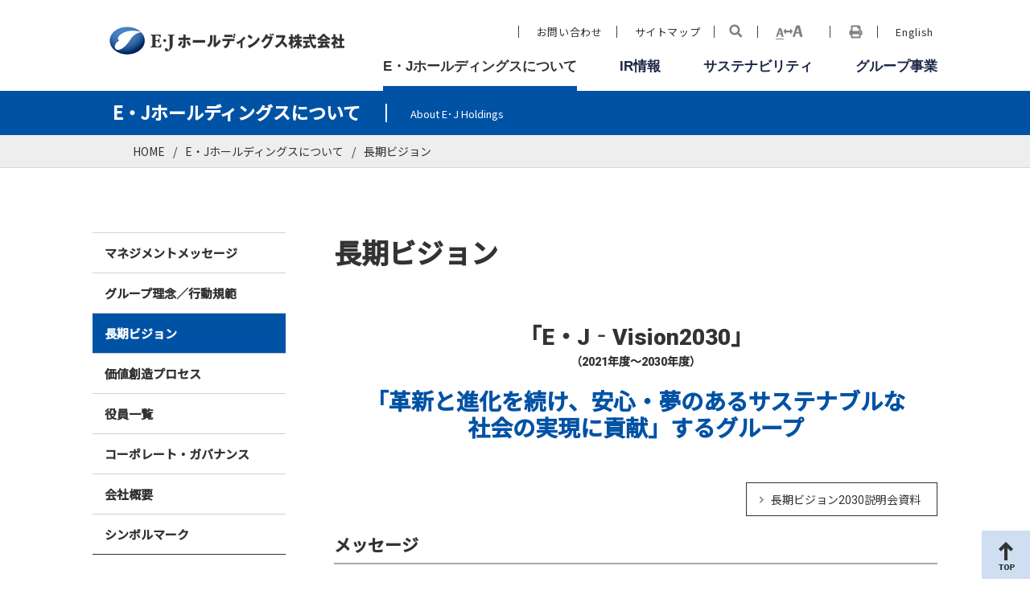

--- FILE ---
content_type: text/html
request_url: https://ej-hds.co.jp/about/vision/
body_size: 38151
content:
<!DOCTYPE html>
<html lang="ja">
<head>
<meta charset="utf-8">
<meta name="viewport" content="width=device-width, initial-scale=1.0, minimum-scale=1.0">
<meta name="format-detection" content="telephone=no">
<link rel="icon" href="">
<link rel="stylesheet" href="/css/common.css">
<link rel="stylesheet" href="/css/contents.css">
<script src="/js/jquery.js"></script>
<script src="/js/common.js"></script>
<link href="https://fonts.googleapis.com/css?family=Noto+Sans+JP:wght@1,500&subset=japanese" rel="stylesheet">
<link href="https://fonts.googleapis.com/css?family=Roboto:wght@1,900" rel="stylesheet">
<link href="https://cdn.jsdelivr.net/npm/yakuhanjp@3.4.1/dist/css/yakuhanjp.min.css" rel="stylesheet">
<link rel="icon" href="/img/favicon.png">
<title>長期ビジョン｜E・Jホールディングスについて｜E・Jホールディングス株式会社</title>
<meta name="keywords" content="E・Jホールディングス,建設コンサルタント,果たすべき役割,E・J Holdings,エイトコンサルタント,日本技術開発,環境, 防災・保全,行政支援,岡山市,イー・ジェイホールディングス" />
<meta name="description" content="E・Jホールディングスは国土や環境の保全及び社会資本整備に係わる、わが国第一級のソリューション・コンサルタント企業集団を目指しています。" />
<meta name="robots" content="index, follow" />
<meta http-equiv="Content-Style-Type" content="text/css" />
<meta http-equiv="Content-Script-Type" content="text/javascript" />

</head>
<body>
<div class="wrap">


<header id="header" class="header">
<div class="header-inner">
<div class="header-logo"><a href="/"><img src="/img/header/top_logo.png" alt="E・Jホールディングス"></a></div>

<div class="toggle"><a href="javascript:void(0);"><span>MENU</span></a></div>
<span id="toggleFLG"></span>
			<nav id="global-nav-sp">
				<ul>
					<li class="nav1">
						<div class="main-nav"><a href="javascript:void(0);" onclick="lv3menuHidden('');"><span>E・Jホールディングスについて</span></a></div>
						<div class="sub-nav">
							<div class="inner">
								<a href="/about/">E・Jホールディングスについて TOP</a>
								<a href="/about/message/">マネジメントメッセージ</a>
								<a href="/about/philosophy/">グループ理念/行動規範</a>
								<a href="/about/vision/">長期ビジョン</a>
								<a href="/about/process/">価値創造プロセス</a>
								<a href="/about/director/">役員一覧</a>
								<a href="javascript:void(0);" onclick="lv3menu('about_lv3_1');" class="lv3_menu">コーポレート・ガバナンス</a>
									<div id="about_lv3_1" class="lv3_menuarea">
										<a href="/about/cg/">コーポレート・ガバナンス TOP</a>
										<a href="/about/cg/cg.html">コーポレート・ガバナンス</a>
										<a href="/about/cg/code.html">コーポレートガバナンス・コードへの対応</a>
										<a href="/about/cg/system.html">内部統制システム</a>
										<a href="/sustainability/s_governance/compliance.html">コンプライアンス</a>
										<a href="/sustainability/s_governance/risk.html">リスクマネジメント</a>
									</div>
								
								<a href="javascript:void(0);" onclick="lv3menu('about_lv3_2');" class="lv3_menu">会社概要</a>
									<div id="about_lv3_2" class="lv3_menuarea">
										<a href="/about/company/">会社概要 TOP</a>
										<a href="/about/company/outline.html">会社概要</a>
										<a href="/about/company/organization.html">組織体制</a>
										<a href="/about/company/history.html">沿革</a>
										<a href="/about/company/access.html">アクセスマップ</a>
										<a href="/about/company/recruit.html">採用情報</a>
									</div>
								<!--<a href="/about/policy/">ポリシー</a>-->
								<a href="/about/symbol/">シンボルマーク</a>
							</div>
						</div>
					</li>
					<li class="nav1" id="nav_IR">
						<p class="main-nav"><a href="javascript:void(0);" onclick="lv3menuHidden('');"><span>IR情報</span></a></p>
						<div class="sub-nav">
							<div class="inner">
								<a href="/ir/">IR情報 TOP</a>
								<a href="javascript:void(0);" onclick="lv3menu('ir_lv3_1');" class="lv3_menu">経営方針</a>
									<div id="ir_lv3_1" class="lv3_menuarea">
										<a href="/ir/manage/">経営方針 TOP</a>
										<a href="/ir/manage/message.html">トップメッセージ</a>
										<a href="/ir/manage/mid.html">中期経営計画</a>
										<a href="/about/director/">役員一覧</a>
										<a href="/ir//manage/risk.html">事業等のリスク</a>
										<a href="/ir/manage/policy.html">IR情報開示方針</a>
									</div>
								<a href="javascript:void(0);" onclick="lv3menu('ir_lv3_2');" class="lv3_menu">ESG情報</a>
									<div id="ir_lv3_2" class="lv3_menuarea">
										<a href="/ir/esg/">ESG情報 TOP</a>
										<a href="/ir/esg/environment.html">環境</a>
										<a href="/ir/esg/social.html">社会</a>
										<a href="/ir/esg/governance.html">ガバナンス</a>
									</div>
								<a href="javascript:void(0);" onclick="lv3menu('ir_lv3_3');" class="lv3_menu">IRイベント</a>
									<div id="ir_lv3_3" class="lv3_menuarea">
										<a href="/ir/event/">IRイベント TOP</a>
										<a href="/ir/event/kessan.html">決算説明会</a>
										<a href="/ir/event/kojin.html">個人投資家向け会社説明会</a>
										<a href="/ir/event/soukai.html">株主総会</a>
										<a href="/ir/event/one.html">1on1/カンファレンス</a>
										<a href="/ir/event/calendar.html">IRカレンダー</a>
									</div>
								<a href="javascript:void(0);" onclick="lv3menu('ir_lv3_4');" class="lv3_menu">財務・業績情報</a>
									<div id="ir_lv3_4" class="lv3_menuarea">
										<a href="/ir/finance/">財務・業績情報 TOP</a>
										<a href="/ir/finance/forecasts.html">直近の業績と見通し</a>
										<a href="/ir/finance/highlight.html">業績ハイライト</a>
										<a href="/ir/finance/segment.html">セグメント情報</a>
										<a href="/ir/finance/mi.html">主な経営指標</a>
										<a href="/ir/finance/bs.html">貸借対照表</a>
										<a href="/ir/finance/pl.html">損益計算書</a>
										<a href="/ir/finance/cf.html">キャッシュ・フロー計算書</a>
									</div>
								<a href="javascript:void(0);" onclick="lv3menu('ir_lv3_5');" class="lv3_menu">株式・社債情報</a>
									<div id="ir_lv3_5" class="lv3_menuarea">
										<a href="/ir/stock/">株式・社債情報 TOP</a>
										<a href="/ir/stock/overview.html">株式基本情報</a>
										<a href="/ir/stock/dividends.html">株主還元（配当等）</a>
										<a href="/ir/stock/yutai.html">株主優待情報</a>
										<a href="/ir/stock/shareholder.html">株主の状況</a>
										<a href="/ir/stock/operation.html">株式事務手続きのご案内</a>
										<a href="/ir/stock/bond.html">社債・格付情報</a>
										<a href="/ir/stock/analyst.html">アナリスト・カバレッジ</a>
									</div>
								<a href="javascript:void(0);" onclick="lv3menu('ir_lv3_6');" class="lv3_menu">IRライブラリ</a>
									<div id="ir_lv3_6" class="lv3_menuarea">
										<a href="/ir/library/">IRライブラリ TOP</a>
										<a href="/ir/library/tansin.html">決算短信</a>
										<a href="/ir/library/yuho.html">有価証券報告書</a>
										<a href="/ir/library/business.html">Business Report</a>
										<a href="/ir/library/corporate.html">Corporate Report</a>
										<a href="/ir/library/xls.html">財務データ（エクセル）</a>
										<a href="/ir/library/other.html">その他の資料</a>
									</div>
								<a href="javascript:void(0);" onclick="lv3menu('ir_lv3_7');" class="lv3_menu">個人投資家の皆様へ</a>
									<div id="ir_lv3_7" class="lv3_menuarea">
										<a href="/ir/investor/">個人投資家の皆様へ TOP</a>
										<a href="/ir/investor/3min.html">3分でわかるE・Jグループ</a>
										<a href="/ir/investor/glossary.html">用語集</a>
									</div>
							</div>
						</div>
					</li>
					<li class="nav1">
						<div class="main-nav"><a href="javascript:void(0);" onclick="lv3menuHidden('');"><span>サステナビリティ</span></a></div>
						<div class="sub-nav">
							<div class="inner">
								<a href="/sustainability/">サステナビリティ TOP</a>
								<a href="/sustainability/s_message/">トップメッセージ</a>
								<a href="javascript:void(0);" onclick="lv3menu('sustainability_lv3_1');" class="lv3_menu">E・Jグループのサステナビリティ</a>
									<div id="sustainability_lv3_1" class="lv3_menuarea">
										<a href="/sustainability/ejsus/">E・Jグループのサステナビリティ TOP</a>
										<a href="/sustainability/ejsus/policy.html">基本方針</a>
										<a href="/sustainability/ejsus/value.html">共通価値の創造</a>
										<a href="/sustainability/ejsus/materiality.html">マテリアリティ（SDGsとの関係）</a>
									</div>
								<a href="javascript:void(0);" onclick="lv3menu('sustainability_lv3_2');" class="lv3_menu">ガバナンス</a>
									<div id="sustainability_lv3_2" class="lv3_menuarea">
										<a href="/sustainability/s_governance/">ガバナンス TOP</a>
										<a href="/sustainability/s_governance/cg.html">コーポレート・ガバナンス</a>
										<a href="/sustainability/s_governance/compliance.html">コンプライアンス</a>
										<a href="/sustainability/s_governance/risk.html">リスクマネジメント</a>
									</div>
								<a href="javascript:void(0);" onclick="lv3menu('sustainability_lv3_3');" class="lv3_menu">社会</a>
									<div id="sustainability_lv3_3" class="lv3_menuarea">
										<a href="/sustainability/s/">社会 TOP</a>
										<a href="/sustainability/s/basic.html">人権基本方針</a>
										<a href="/sustainability/s/human.html">人材</a>
										<a href="/sustainability/s/society.html">社会貢献</a>
									</div>
								<a href="/sustainability/s_environment/">環境</a>
									<div id="sustainability_lv3_3" class="lv3_menuarea">
										<a href="/sustainability/s_environment/">環境 TOP</a>
										<a href="/sustainability/s_environment/basic.html">環境基本方針</a>
										<a href="/sustainability/s_environment/contri.html">事業を通じた環境への貢献</a>
										<a href="/sustainability/s_environment/tcfd.html">気候変動への取り組み</a>
									</div>
								<a href="/sustainability/esgdata/">ESGデータ集</a>
								<a href="/sustainability/gri/">GRIスタンダード対照表</a>
							</div>
						</div>
					</li>
					<li class="nav1">
						<div class="main-nav"><a href="javascript:void(0);" onclick="lv3menuHidden('');"><span>グループ事業</span></a></div>
						<div class="sub-nav">
							<div class="inner">
								<a href="/group/">グループ事業 TOP</a>
								<a href="/group/g_about/">グループ事業概要</a>
								<a href="/group/feature/">グループ事業の特徴</a>
								<a href="/group/environment/">環境負荷軽減</a>
								<a href="/group/resilient/">レジリエントな社会づくり</a>
								<a href="/group/region/">地域の課題解決と活性化</a>
								<a href="/group/g_company/">グループ会社</a>
							</div>
						</div>
					</li>
				</ul>
			</nav>
		<!-- /#global-nav-sp -->



<script>
$(function() {
		document.getElementById("searchboxarea").innerHTML = "<a href=\"#\" onclick=\"searchView('');\"><img src=\"/img/header/search.png\"></a>";
});
function searchView(vf){
	if(vf == "1"){
		document.getElementById("searchboxarea").innerHTML = "<a href=\"#\" onclick=\"searchView('');\"><img src=\"/img/header/search.png\"></a>";
	}else{
		document.getElementById("searchboxarea").innerHTML = '<form name="searchform" id="searchform" method="get" action="https://www.google.co.jp/search" target="_blank"><input type="hidden" name="domains" value="https://www.ej-hds.co.jp/" /><input type="hidden" name="sitesearch" value="https://www.ej-hds.co.jp/" checked="checked" /><input type="image" src="/img/header/search.png" alt="検索" name="btnG" id="search_headerBtn" /><input class="search_header_box" name="q" type="text" id="keywords" value="" border="0" placeholder="検索ワード" /><input type="hidden" name="ie" value="utf-8" /><input type="hidden" name="oe" value="utf-8" /><input type="hidden" name="hl" value="ja" /></form>';
	}
}
</script>
<div class="header_tool">
<div class="header_tool_e"><span>｜</span><a href="/etc/contact/">お問い合わせ</a></div>
<div class="header_tool_e"><span>｜</span><a href="/etc/sitemap/">サイトマップ</a></div>
<div class="header_tool_e"><span style="padding:0;">｜</span></div>
<div class="header_tool_e" id="searchboxarea">
	<form name="searchform" id="searchform" method="get" action="https://www.google.co.jp/search" target="_blank">
	<input type="hidden" name="domains" value="https://www.ej-hds.co.jp/" />
	<input type="hidden" name="sitesearch" value="https://www.ej-hds.co.jp/" checked="checked" />
	<input class="search_header_box" name="q" type="text" id="keywords" value="" border="0" placeholder="検索ワード" />
	<input type="image" src="/img/header/search.png" alt="検索" name="btnG" id="search_headerBtn" />
	<input type="hidden" name="ie" value="utf-8" /><input type="hidden" name="oe" value="utf-8" />
	<input type="hidden" name="hl" value="ja" />
	</form>

</div>
<div class="header_tool_e"><span>｜</span><span id="fontsize_img"><a href="#" onclick="switchFont('fontL');"><img src="/img/header/fontsize.png"></a></span></div>
<div class="header_tool_e"><span>｜</span><a href="#header" onclick="window.print();return false;" onkeypress="window.print();return false;"><img src="/img/header/print.png"></a></div>
<div class="header_tool_e"><span>｜</span><a href="/en/">English</a></div>
</div>

		
		
		


<nav class="header-nav" id="global-nav-pc">
<ul class="header-nav-list">
<li class="header-nav-item is-company" id="active_about">
<dl class="header-nav-item-inner">
<dt class="header-nav-item-title"><a href="/about/"><span class="header-nav-item-title-sub">E・Jホールディングスについて</span></a><span class="arrow"></span></dt>
<dd class="header-nav-item-contents">
<ul class="header-nav-item-contents-list">
<li class="header-nav-item-contents-item">
<div class="onmouse_box">
<p class="onmouse_box_title"><a href="/about/">E・Jホールディングスについて</a></p>
<div class="onmouse_box_menu_left">
<p class="onmouse_box_menu"><a href="/about/message/">→ マネジメントメッセージ</a></p>
<p class="onmouse_box_menuR"><a href="/about/cg/">→ コーポレート・ガバナンス</a></p>
<p class="onmouse_box_menu"><a href="/about/process/">→ 価値創造プロセス</a></p>
<p class="onmouse_box_menuR"><a href="/about/company/">→ 会社概要</a></p>
<!--<p class="onmouse_box_menuR"><a href="/about/policy/">→ ポリシー</a></p>-->
<p class="onmouse_box_menu"><a href="/about/director/">→ 役員一覧</a></p>
<p class="onmouse_box_menuR"><a href="/about/symbol/">→ シンボルマーク</a></p>
</div>
<div class="onmouse_box_menu_right">
<div class="onmouse_box_menu_img">
<a href="/about/philosophy/"><img src="/img/top/onmouse_menu1.png"><br>→ グループ理念／行動規範</a>
</div>
<div class="onmouse_box_menu_imgR">
<a href="/about/vision/"><img src="/img/top/onmouse_menu2.png"><br>→ 長期ビジョン</a>
</div>
</div>
</div>
</li>
</ul>
</dd>
</dl>
</li>

<li class="header-nav-item is-ir" id="active_ir">
<dl class="header-nav-item-inner">
<dt class="header-nav-item-title"><a href="/ir/"><span class="header-nav-item-title-sub">IR情報</span></a><span class="arrow"></span></dt>
<dd class="header-nav-item-contents">
<ul class="header-nav-item-contents-list">
<li class="header-nav-item-contents-item">
<div class="onmouse_box">
<p class="onmouse_box_title"><a href="/ir/">IR情報</a></p>
<div class="onmouse_box_menu_left">
<p class="onmouse_box_menu"><a href="/ir/manage/">→ 経営方針</a></p>
<p class="onmouse_box_menuR"><a href="/ir/stock/">→ 株式・社債情報</a></p>
<p class="onmouse_box_menu"><a href="/ir/esg/">→ ESG情報</a></p>
<p class="onmouse_box_menuR"><a href="/ir/library/">→ IRライブラリ</a></p>
<p class="onmouse_box_menu"><a href="/ir/event/">→ IRイベント</a></p>
<p class="onmouse_box_menuR"><a href="/ir/investor/">→ 個人投資家の皆様へ</a></p>
<p class="onmouse_box_menu"><a href="/ir/finance/">→ 財務・業績情報</a></p>
</div>
<div class="onmouse_box_menu_right">
<div class="onmouse_box_menu_img">
<a href="/ir/manage/mid.html"><img src="/img/top/onmouse_menu_ir1.png"><br>→ 中期経営計画</a>
</div>
<div class="onmouse_box_menu_imgR">
<a href="/ir/investor/3min.html"><img src="/img/top/onmouse_menu_ir2.png"><br>→ 3分で分かるE・Jグループ</a>
</div>
</div>
</div>
</li>
</ul>
</dd>
</dl>
</li>

<li class="header-nav-item is-sus" id="active_sustainability">
<dl class="header-nav-item-inner">
<dt class="header-nav-item-title"><a href="/sustainability/"><span class="header-nav-item-title-sub">サステナビリティ</span></a><span class="arrow"></span></dt>
<dd class="header-nav-item-contents">
<ul class="header-nav-item-contents-list">
<li class="header-nav-item-contents-item">
<div class="onmouse_box">
<p class="onmouse_box_title"><a href="/sustainability/">サステナビリティ</a></p>
<div class="onmouse_box_menu_left">
<p class="onmouse_box_menu"><a href="/sustainability/s_message/">→ メッセージ</a></p>
<p class="onmouse_box_menuR"><a href="/sustainability/s_environment/">→ 環境</a></p>
<p class="onmouse_box_menu"><a href="/sustainability/ejsus/">→ E・Jグループのサステナビリティ</a></p>
<p class="onmouse_box_menuR"><a href="/sustainability/esgdata/">→ ESGデータ集</a></p>
<p class="onmouse_box_menu"><a href="/sustainability/s_governance/">→ ガバナンス</a></p>
<p class="onmouse_box_menuR"><a href="/sustainability/gri/">→ GRIスタンダード対照表</a></p>
<p class="onmouse_box_menu"><a href="/sustainability/s/">→ 社会</a></p>
</div>
<div class="onmouse_box_menu_right">
<div class="onmouse_box_menu_img">
<a href="/sustainability/ejsus/"><img src="/img/top/onmouse_menu_sus1.png"><br>→ サステナビリティと経営戦略</a>
</div>
<div class="onmouse_box_menu_imgR">
<a href="/sustainability/ejsus/materiality.html"><img src="/img/top/onmouse_menu_sus2.png"><br>→ マテリアリティ</a>
</div>
</div>
</div>
</li>
</ul>
</dd>
</dl>
</li>
 <li class="header-nav-item is-group" id="active_group">
<dl class="header-nav-item-inner">
<dt class="header-nav-item-title"><a href="/group/"><span class="header-nav-item-title-sub">グループ事業</span></a><span class="arrow"></span></dt>
<dd class="header-nav-item-contents">
<ul class="header-nav-item-contents-list">
<li class="header-nav-item-contents-item">
<div class="onmouse_box">
<p class="onmouse_box_title"><a href="/group/">グループ事業</a></p>
<div class="onmouse_box_menu_left">
<p class="onmouse_box_menu"><a href="/group/g_about/">→ グループ事業概要</a></p>
<p class="onmouse_box_menuR"><a href="/group/g_company/">→ グループ会社</a></p>
<p class="onmouse_box_menu"><a href="/group/environment/">→ 環境負荷軽減</a></p>
<p class="onmouse_box_menu"><a href="/group/resilient/">→ レジリエントな社会づくり</a></p>
<p class="onmouse_box_menu"><a href="/group/region/">→ 地域課題解決と活性化</a></p>
</div>
<div class="onmouse_box_menu_right">
<div class="onmouse_box_menu_imgR" style="float:right;">
<a href="/group/feature/"><img src="/img/top/onmouse_menu_group1.png"><br>→ グループ事業の特徴</a>
</div>
</div>
</div>
</li>
</ul>
</dd>
</dl>
</li>

</ul>
</nav>
</div>
</header>
<!-- .contents-wrap -->

<!-- .contents-wrap -->
<div class="contents-wrap">
<article class="article">

<div class="page-header">

<div class="header_maintitle_area">
<div class="header_maintitle">
<p>E・Jホールディングスについて</p>｜<span>About E･J Holdings</span>
</div>
</div>

<div class="breadcrumb_area">
<ul class="breadcrumb">
<li><a href="/">HOME</a></li><li>/</li>
<li><a href="/about/">E・Jホールディングスについて</a></li><li>/</li>
<li>長期ビジョン</li>
</ul>
</div>

</div>
<div id="main" class="main">


<div class="mainL">
<ul class="irc_menu">

<a href="/about/message/"><li class="irc_menu_title">マネジメントメッセージ</li></a>
<a href="/about/philosophy/"><li class="irc_menu_title">グループ理念／行動規範</li></a>
<a href="/about/vision/"><li class="irc_menu_title irc_menu_title_active">長期ビジョン</li></a>
<a href="/about/process/"><li class="irc_menu_title">価値創造プロセス</li></a>
<a href="/about/director/"><li class="irc_menu_title">役員一覧</li></a>
<a href="/about/cg/"><li class="irc_menu_title">コーポレート・ガバナンス</li></a>
<a href="/about/company/"><li class="irc_menu_title">会社概要</li></a>
<!--<a href="/about/policy/"><li class="irc_menu_title">ポリシー</li></a>-->
<a href="/about/symbol/"><li class="irc_menu_title">シンボルマーク</li></a>

</ul>
</div>
<div class="mainR">


<h1>長期ビジョン</h1>



<!-- contents -->




<p class="text_LL text_bold  text_center">「E・J‐Vision2030」</p>
<p class="text_bold text_center mb_20">（2021年度～2030年度）</p>
<p class="text_LL text_bold text_blue text_center">「革新と進化を続け、安心・夢のあるサステナブルな<br class="br_pc">社会の実現に貢献」するグループ</p>

<div class="clear clear_50"></div>
<a href="./pdf/vision.pdf" target="_blank"><div class="boxlink_L">長期ビジョン2030説明会資料</div></a>

<div class="clear clear_20"></div>

<h3>メッセージ</h3>

<p>E・Jグループは、10年後の2030年においても、「わが国第一級のインフラ・ソリューション・コンサルタントグループ」として活躍し続けられるよう、長期ビジョンを策定いたしました。この長期ビジョンは、10年後の未来社会において、総合建設コンサルタントであるE・Jグループはどうあるべきであり、事業を通じてどのように社会に貢献していくかを定めたものです。<br>
<br>
現在、新型コロナウイルス感染症の拡大などにより混迷する世の中ですが、その根底では、サステナブルな地球環境・社会の創出を目指しながら、ICT等の利活用による新たな社会秩序が形成されつつあります。そして、この新たな社会秩序の中で、社会資本整備のあり方も変わりつつあります。<br>
<br>
このような流れの中で、E・Jグループは、ESG経営を推し進めると同時に先端のテクノロジー・ノウハウ・知見を取り入れ、将来にわたり建設コンサルタント業界のメジャープレイヤーとして活躍していくために自らの「革新と進化」を続けていきます。そして、社会資本整備のあり方が、社会の発展や人々の生活を支えるための単なる建設という機能・効用の提供を超えて、もっと複合的で、もっと人と生活につながり、多様な価値軸と結び付くものに変わる中で、「安心」と「夢」を社会に届け続けていきます。<br>
<br>
「課題解決から価値創造へ」。E・Jグループは、新たなテクノロジーを習得し続け、持続可能性に能動的に取り組み、「安心・夢のあるサステナブルな社会の実現に貢献」してまいります。
</p>

<div class="clear clear_20"></div>

<h4>全体フレーム</h4>
<div class="clear clear_20"></div>
<p class="text_L text_bold text_blue text_center">「革新と進化を続け、安心・夢のあるサステナブルな<br class="br_pc">社会の実現に貢献する」グループ</p>
<p class="text_bold text_center mb_20">ESG経営を推進し、持続可能な社会発展に貢献すると同時に、グループの長期的成長を目指す</p>
<img src="./img/vision_01.png" class="img_center">
<a href="./img/vision_01.png" class="img_sp" target="_blank">➡クリックすると大きい画像が表示されます</a>

<div class="clear clear_50"></div>


<h3>E・Jグループの果たすべき役割</h3>
<p>建設コンサルタント業の事業は、激甚化する自然災害への対応、デジタル化などにより大きく社会が変化する中で広がり続けています。E・Jグループは、こうした中で、グループの持つコア・コンピタンスをもとに、社会の安全・安心、そして、豊かさに貢献していく3つの役割を定めています。</p>
<table class="table_vision">
<tr>
<th class="table_width30 text_L text_center text_bold">1</th>
<th class="table_width30 text_L text_center text_bold">2</th>
<th class="table_width30 text_L text_center text_bold">3</th>
</tr>
<td style="vertical-align:top;"><p class="text_bold text_center">環境負荷軽減への貢献<br class="br_pc"><br class="br_pc"></p>
<ul class="ul_indent text_blue">
<li>・グリーンインフラ対応</li>
<li>・カーボンニュートラル対応</li>
<li>・自然との共生対応</li>
</ul>
<p class="text_blue text_right mr_12">等</p>
</td>
<td style="vertical-align:top;"><p class="text_bold text_center">持続可能でレジリエントな<br class="br_pc">社会づくりへの貢献<br></p>
<ul class="ul_indent text_blue">
<li>・国土強靭化対応</li>
<li>・防災・減災対応</li>
</ul>
<p class="text_blue text_right mr_12">等</p>
</td>
<td style="vertical-align:top;"><p class="text_bold text_center">地域の課題解決と<br class="br_pc">活性化への貢献<br class="br_pc"></p>
<ul class="ul_indent text_blue">
<li>・一極集中是正対応</li>
<li>・スマートシティ対応</li>
</ul>
<p class="text_blue text_right mr_12">等</p>
</td>
</tr>
</table>


<div class="clear clear_50"></div>
<h3>基本方針</h3>
<p class="text_LL text_bold text_center">4つの基本方針の下、ESG経営の取り組みを強化</p>
<div class="clear clear_20"></div>
<p>長期ビジョン「E・J‐Vision2030」は、ESG視点を中心軸にして4つの基本方針を掲げています。<br>
この内、「環境負荷軽減対応の強化」及び「持続可能でレジリエントな社会づくりへの貢献」は、元来建設コンサルタント業が持つ社会的責務をさらに発展させ、サステナブルな視点を事業の補助的な考え方から事業を進める上での本論的目的にしていくことにあります。すなわち単なる建設という機能・効用の提供を超えて、人類・人々が直面する課題を解消していく新たな価値の創造を事業の中心に据えていくことです。一方、「ダイバーシティ経営の実践」及び「ガバナンスの強化」においては、E・Jグループの持続可能性に欠かすことのできない人材の多様性を確保すると同時に、公正・透明性を堅持しながら、リスクと機会に的確に対応できる経営基盤の強化を図っていくものです。これらの取り組みはSDGsと軌を一にしており、SDGsの達成にも貢献していきます。
</p>

<div class="scroll-box"><div class="scroll-box-inner"><!--scroll-->
<table class="table_vision">
<tr>
<th class="table_width55 text_center text_bold">長期ビジョン基本方針</th>
<th class="text_center text_bold" colspan="2">ESG経営の推進<br>（重要課題への対応とSDGsへの貢献）</th>
</tr>
<tr>
	<td><p class="vision_environmentT">1. 環境負荷軽減対応の強化</p>再生可能エネルギー等環境負荷軽減施策の普及を支援し、レジリエントな循環型社会の形成に貢献する</td>
	<td class="vision_environment">Environment<br>（環境）</td>
	<td class="vision_environment2"><img src="./img/vision_02_1.png"><img src="./img/vision_02_2.png"></td>
</tr>
<tr>
	<td><p class="vision_societyT">2. 持続可能でレジリエントな社会づくりへの貢献</p>国内外の良質なインフラ整備や維持管理と地域の生活環境向上
や活性化施策を通して、「安全・安心な社会づくり」に貢献する</td>
	<td class="vision_society" rowspan="2">Society<br>（社会）</td>
	<td class="vision_society2"><img src="./img/vision_02_3.png"><img src="./img/vision_02_4.png"></td>
</tr>
<tr>
	<td><p class="vision_societyT">3. ダイバーシティ経営の実践</p>多様な人材の開発・育成を積極的に行い、働きやすく、働きがいのある職場をつくる</td>
	<td class="vision_society2"><img src="./img/vision_02_5.png"><img src="./img/vision_02_6.png"><img src="./img/vision_02_7.png"></td>
</tr>
<tr>
	<td><p class="vision_governanceT">4. 最適な体制構築のためのガバナンスの強化</p>コンプライアンスやリスク管理を重視したガバナンス体制を整備し、
経営の透明性を高め、ステークホルダーとの関係を強化する</td>
	<td class="vision_governance">Governance<br>（企業統治）</td>
	<td class="vision_governance2"><img src="./img/vision_02_8.png"><img src="./img/vision_02_9.png"><img src="./img/vision_02_10.png"></td>
</tr>
</table>
</div></div><!--scroll end-->

<div class="clear clear_50"></div>

<h3>事業戦略</h3>
<h5>未来型社会インフラ創造グループへ</h5>
<p>サステナブルな環境を目指す動きと同時にICT等の利活用が進み新たな社会秩序が形成されつつあります。長期ビジョンではESG経営とともに長期の事業戦略を策定しており、この新たな社会秩序に対応する「未来型社会インフラ創造グループ」を目指していきます。</p>
<div class="clear clear_30"></div>
<p class="text_bold text_center mb_20 text_M">３つのコア・コンピタンスを基に６つの新重点分野を設定し、未来型社会インフラ領域への拡張を図る。</p>
<div class="clear clear_10"></div>
<p>「未来型社会インフラ創造グループ」を目指す上で必要となる新たな技術・ノウハウなどについては、グループ内に専門部署を設け研究・開発を進めると同時に、外部との協業に取り組みます。また、具体的事業拡張の方法については、グループとしてこれまでに培ってきた競争優位性の高い「環境」、「防災・保全」、「行政支援」の3つのコア・コンピタンスをベースに、インフラ整備需要の構造変化を捉えて再編した6つの新重点分野において業務領域を拡張していくことで、未来型社会インフラ創造領域への一早い進出を図っていきます。
</p>
<div class="clear clear_30"></div>
<img src="./img/vision_03.png" class="img_center">
<a href="./img/vision_03.png" class="img_sp" target="_blank">➡クリックすると大きい画像が表示されます</a>
<div class="clear clear_50"></div>

<h3>数値目標</h3>
<p>業績面においても、既存市場の深耕、新規領域の開拓、海外事業の拡大などを通じて市場伸長率よりも高い成長目標を掲げ、わが国有数の建設コンサルタントグループとして、規模の拡大と収益力の向上を目指します。</p>
<table class="table_basic">
<tr>
<th class="table_width25 table_center">&nbsp;</th>
<th class="table_width25 table_center table_bold">2020年度（実績）</th>
<th class="table_width25 table_center table_bold">2030年度（目標）</th>
<th class="table_width25 table_center table_bold">増加率</th>
</tr>
<tr>
<td>連結売上高</td>
<td class="table_right">34,334百万円</td>
<td class="table_right">500億円<br>(内、海外50億円)</td>
<td class="table_right">約45%</td>
</tr>
<tr>
<td>連結営業利益</td>
<td class="table_right">3,857百万円</td>
<td class="table_right">60億円<br>(利益率12％)</td>
<td class="table_right">約55%</td>
</tr>
<tr>
<td>連結当期純利益</td>
<td class="table_right">2,784百万円</td>
<td class="table_right">40億円<br>(ROE10％)</td>
<td class="table_right">約44%</td>
</tr>
</table>
<div class="clear clear_20"></div>



<!-- contents -->
</div>

<div class="clear"></div>

</div>

<a href="#" id="page-top">ページの先頭へ</a>
<!-- .main -->
</article>
<!-- .article -->
</div>
<!-- .contents-wrap -->


<footer id="footer" class="footer">
<div class="footer-inner">
<div class="footer-menu">
<ul class="footer-menu-list">
<li class="footer-menu-title footer-menu-item"><a href="#">TOP</a></li>
<li class="footer-menu-item">
<dl class="footer-menu-inner">
<dt class="footer-menu-title"><a href="/about/"><span class="is-sp">E・Jホールディングスについて</span><span class="is-pc">E・Jホールディングスについて</span></a></dt>
<dd class="footer-menu-contents">
<ul class="footer-menu-contents-list">
<li class="footer-menu-contents-item"><a href="/about/message/">マネジメントメッセージ</a></li>
<li class="footer-menu-contents-item"><a href="/about/philosophy/">グループ理念/行動規範</a></li>
<li class="footer-menu-contents-item"><a href="/about/vision/">長期ビジョン</a></li>
<li class="footer-menu-contents-item"><a href="/about/process/">価値創造プロセス</a></li>
<li class="footer-menu-contents-item"><a href="/about/director/">役員一覧</a></li>
<li class="footer-menu-contents-item"><a href="/about/cg/">コーポレート・ガバナンス</a></li>
<li class="footer-menu-contents-item"><a href="/about/company/">会社概要</a></li>
<!--<li class="footer-menu-contents-item"><a href="/about/policy/">ポリシー</a></li>-->
<li class="footer-menu-contents-item"><a href="/about/symbol/">シンボルマーク</a></li>
</ul>
</dd>
</dl>
</li>
<li class="footer-menu-item">
<dl class="footer-menu-inner">
<dt class="footer-menu-title"><a href="/ir/"><span class="is-sp">IR情報</span><span class="is-pc">IR情報</span></a></dt>
<dd class="footer-menu-contents">
<ul class="footer-menu-contents-list">
<li class="footer-menu-contents-item"><a href="/ir/manage/">経営方針</a></li>
<li class="footer-menu-contents-item"><a href="/ir/esg/">ESG情報</a></li>
<li class="footer-menu-contents-item"><a href="/ir/event/">IRイベント</a></li>
<li class="footer-menu-contents-item"><a href="/ir/finance/">財務・業績情報</a></li>
<li class="footer-menu-contents-item"><a href="/ir/stock/">株式・社債情報</a></li>
<li class="footer-menu-contents-item"><a href="/ir/library/">IRライブラリ</a></li>
<li class="footer-menu-contents-item"><a href="/ir/investor/">個人投資家の皆様へ</a></li>
</ul>
</dd>
</dl>
</li>
<li class="footer-menu-item">
<dl class="footer-menu-inner">
<dt class="footer-menu-title"><a href="/sustainability/"><span class="is-sp">サステナビリティ</span><span class="is-pc">サステナビリティ</span></a></dt>
<dd class="footer-menu-contents">
<ul class="footer-menu-contents-list">
<li class="footer-menu-contents-item"><a href="/sustainability/s_message/">メッセージ</a></li>
<li class="footer-menu-contents-item"><a href="/sustainability/ejsus/">E・Jグループのサステナビリティ</a></li>
<li class="footer-menu-contents-item"><a href="/sustainability/s_governance/">ガバナンス</a></li>
<li class="footer-menu-contents-item"><a href="/sustainability/s/">社会</a></li>
<li class="footer-menu-contents-item"><a href="/sustainability/s_environment/">環境</a></li>
<li class="footer-menu-contents-item"><a href="/sustainability/esgdata/">ESGデータ集</a></li>
<li class="footer-menu-contents-item"><a href="/sustainability/gri/">GRIスタンダード対照表</a></li>
</ul>
</dd>
</dl>
</li>
<li class="footer-menu-item">
<dl class="footer-menu-inner">
<dt class="footer-menu-title"><a href="/group/"><span class="is-sp">グループ事業</span><span class="is-pc">グループ事業</span></a></dt>
<dd class="footer-menu-contents">
<ul class="footer-menu-contents-list">
<li class="footer-menu-contents-item"><a href="/group/g_about/">グループ事業概要</a></li>
<li class="footer-menu-contents-item"><a href="/group/feature/">グループ事業の特徴</a></li>
<li class="footer-menu-contents-item"><a href="/group/environment/">環境負荷軽減</a></li>
<li class="footer-menu-contents-item"><a href="/group/resilient/">レジリエントな社会づくり</a></li>
<li class="footer-menu-contents-item"><a href="/group/region/">地域の課題解決と活性化</a></li>
<li class="footer-menu-contents-item"><a href="/group/g_company/">グループ会社</a></li>
</ul>
</dd>
</dl>
</li>
</ul>
</div>
</div>
<div class="footer-copy">
<div class="footer-copy-inner">

<ul class="footer-subnav-list">
<li class="footer-submenu-title footer-nav-item"><a href="/etc/use/">サイトご利用について</a></li>
<li class="footer-submenu-title footer-nav-item"><a href="/etc/security/">情報セキュリティーポリシー</a></li>
<li class="footer-submenu-title footer-nav-item"><a href="/etc/personal/">個人情報保護方針</a></li>
<li class="footer-submenu-title footer-nav-item"><a href="/etc/disclaimer/">免責事項</a></li>
<li class="footer-submenu-title footer-nav-item"><a href="/etc/contact/">お問い合わせ</a></li>
<li class="footer-submenu-title footer-nav-item"><a href="/etc/sitemap/">サイトマップ</a></li>
</ul>
<p class="footer-copy-text">Copyright(c) 2021 E・J Holdings. Inc. All Rights Reserved.</p>
</div>
</div>
</footer>


</div>
<script src="/js/sp_menu.js"></script>
</body>
</html>


--- FILE ---
content_type: text/css
request_url: https://ej-hds.co.jp/css/common.css
body_size: 45782
content:
@charset "UTF-8";

@import url("/css/print.css") print;



@media screen and (max-width: 400px){
	table th{
		font-size:90% !important;
	}
	table td{
		font-size:90% !important;
	}
}

.br_sp{
	display:none;
}
@media screen and (max-width: 750px){
.br_pc{
	display:none;
}
.br_sp{
	display:block;
}
}


.lv3_menuarea{
	display:none;
}
.lv3_menuarea a{
	margin:0 0 0 20px;
}
#toggleFLG{
	visibility:hidden;
}

body {
font-family: YakuHanJPs_Noto,"Roboto","Noto Sans JP", sans-serif, "ヒラギノ角ゴシック Pro", "Hiragino Kaku Gothic Pro", メイリオ, Meiryo, Osaka, "ＭＳ Ｐゴシック", "MS PGothic";
}

.fontL h1{
	font-size:35px;
}
.fontL h2{
	font-size:30px;
}
.fontL h3{
	font-size:22px;
}
.fontL h4{
	font-size:21px;
}
.fontL h5{
	font-size:19px;
}
.fontL b{
	font-size:120%;
}
.fontL .ul_dot li{
	font-size:17px;
}
.fontL .ul_indent li{
	font-size:17px;
}
.fontL .list_link li{
	font-size:17px;
}
.fontL .breadcrumb li{
	font-size:15px;
}
.fontL .footer-menu-list li{
	font-size:110%;
}
.fontL .footer-submenu-title a{
	font-size:110%;
}
.fontL .irc_menu li{
	font-size:110%;
}


.fontL p{
	font-size:120% !important;
}
.fontL .table_basic th, .fontL .table_basic td{
	font-size:120%;
}
.fontL .table_vision th, .fontL .table_vision td{
	font-size:110%;
}
.fontL .table_blue th, .fontL .table_blue td{
	font-size:120%;
}
.fontL .table_blue p{
	font-size:17px !important;
}
.fontL .table_typeA th, .fontL .table_typeA td{
	font-size:120%;
}
.fontL .table_typeB th, .fontL .table_typeB td{
	font-size:120%;
}
.fontL .table_typeC th, .fontL .table_typeC td{
	font-size:120%;
}
.fontL .text_LL{font-size:29px !important;line-height:1.2 !important;}
.fontL .text_L{font-size:23px !important;line-height:1.2 !important;}
.fontL .text_M{font-size:19px !important;line-height:1.2 !important;}
.fontL .text_M2{font-size:17px !important;line-height:1.2 !important;}
.fontL .text_S{font-size:13px !important;line-height:1.2 !important;}
.fontL #tab-box div{
	font-size:105% !important;
}
.fontL .top_h2,.fontL .top_h2_white{
	font-size:35px !important;
}
.fontL .news_title{
	font-size:24px !important;
}
.fontL .icon_rss , .fontL .icon_arrow{
	font-size:16px !important;
}
.fontL .LR_text p , .fontL .RL_text p{
	font-size:23px !important;
}
.fontL .LR_text span , .fontL .RL_text span{
	font-size:16px !important;
}
.fontL .top_pickup_box{
	font-size:16px !important;
}
.fontL .top_pickup_box span{
	font-size:17px !important;
}
.fontL .top_pickup_box p{
	font-size:17px !important;
}
.fontL .top_pickup_box li{
	margin:0 1% 30px 1% !important;
	width:31%;
	line-height:1;
}
/*サステナビリティ*/
.fontL .h2_title{
	font-size:30px !important;
	width:320px;
}
.fontL .h2_title span{
	font-size:17px !important;
}
.fontL .h3_title{
	font-size:33px !important;
}
.fontL .h3_title span{
	font-size:20px !important;
}
.fontL .boxmenu_normal p{
	font-size:21px !important;
}
.fontL .boxmenu_normal span{
	font-size:16px !important;
}
.fontL .top_pickup2_box span{
	font-size:16px !important;
}
.fontL .boxlink_L{
	font-size:17px;
}
.fontL .director_R{
	font-size:120%;
}
.fontL .boxmenu_tobira_each span{
	font-size:16px;
}

.fontL .irc_pagelinkmenu_each{
	font-size:16px;
}
.fontL .symbol_title{
	font-size:24px !important;
}
.fontL .symbol{
	font-size:130% !important;
}

/*IR*/
.fontL .maintitle_text1{
	font-size:47px !important;
}
.fontL .maintitle_text2{
	font-size:19px !important;
}
.fontL .maintitle_text2a{
	font-size:19px !important;
}
.fontL .maintitle_box{
	font-size:15px !important;
}
.fontL .maintitleA_text{
	font-size:32px !important;
}


.fontL .irtop_L_title{
	font-size:22px !important;
}
.fontL .irtop_La li,.fontL .irtop_Ra li{
	font-size:15px !important;
}
.fontL .boxmenu_normal_each p{
	font-size:21px !important;
	padding-left:18px;
}

.fontL .boxmenu_normal_each span{
	font-size:16px !important;
}
.fontL .mid_L{
	font-size:17px !important;
}
.fontL .mid_R{
	font-size:110% !important;
}
.fontL .list_library{
	font-size:17px !important;
}
.fontL .irc_library_title{
	font-size:24px !important;
}
.fontL .boxlink_Lxls{
	font-size:16px !important;
}
.fontL .boxlink_xls{
	font-size:17px !important;
}

.fontL .boxmenu_normal4 p{
	font-size:17px !important;
}
.fontL .top_pickup_box_investor_li0 span{
	font-size:17px !important;
}
.fontL .boxmenu_normal_each p{
	/*font-size:17px !important;*/
}

.fontL .para_pA_1{
	font-size:22px !important;
}
.fontL .para_pA_2{
	font-size:32px !important;
}
.fontL .para_pA_3{
	font-size:17px !important;
}
.fontL .para_pB_1{
	font-size:22px !important;
}
.fontL .para_pB_2{
	font-size:32px !important;
}
.fontL .para_pB_3{
	font-size:17px !important;
}

.fontL .mid_title{
	font-size:25px !important;
}
.fontL .library3_open{
	font-size:19px !important;
}
.fontL .library3_close{
	font-size:19px !important;
}
.fontL .mid_C3area0_title{
	font-size:25px !important;
}
.fontL .faq_index{
	font-size:22px !important;
}
.fontL .list_faq li{
	font-size:17px !important;
}
.fontL .faq_box dt{
	font-size:17px !important;
}
.fontL .faq_box dd{
	font-size:17px !important;
}
.fontL .irsitemap_LV1{
	font-size:17px !important;
}
.fontL #release_list a{
	font-size:16px !important;
}

.fontL .sustainability_msglink a{
	font-size:17px !important;
}
.fontL .group_msglink a{
	font-size:17px !important;
}
.fontL .about_msglink a{
	font-size:17px !important;
}

.fontL .top_pickup_box_ir li{
	margin:0 1% 0 0px !important;
}
.fontL .top_pickup_box_ir span{
	font-size:17px !important;
}
.fontL .top_pickup_box_ir2 li{
	margin:0 1% 10px 0px !important;
}
.fontL .top_pickup_box_ir2 span{
	font-size:16px !important;
}

.fontL .sustainability_img p{
	font-size:13px !important;
}
/*グループ*/
.fontL .link_arrow_center a{
	font-size:18px !important;
}
.fontL .top_pickup_box_group_li0 span{
	font-size:17px !important;
}

.fontL .boxmenu_normal_eachSa p{
	font-size:16px !important;
}











h1{
	display:inline-block;
	margin:5px 0 65px 0 !important;
	font-size:34px;
	font-weight:bold;
	clear:both;
	width:100%;
}
h2{
	color:#0052a5;
	display:inline-block;
	margin:0px 0 50px 0 !important;
	font-size:24px;
	font-weight:bold;
}
#newsTitle{
	margin:20px 0 20px 0 !important;
}

h3{
	color:#333;
	display:inline-block;
	margin:0px 0 50px 0 !important;
	font-size:21px;
	font-weight:bold;
	padding:0 0 8px 0 !important;
	border-bottom:solid 2px #aaaaaa;
	width:100%;
}
h4{
	color:#333;
	display:inline-block;
	margin:30px 0 10px 0 !important;
	font-size:19px;
	font-weight:bold;
	padding:0 0 8px 24px !important;
	width:100%;
	position:relative;
}
h4::before{
	background-color:#333;
	content:"";
	height:15px;
	width:15px;
	left:0;
	position:absolute;
	top:8px;
}
.h4_top{
	margin-top:-20px !important;
}
h5{
	color:#333;
	display:inline-block;
	margin:10px 0 10px 0 !important;
	font-size:18px;
	font-weight:bold;
	padding:0 0 8px 0px !important;
	width:100%;
	position:relative;
}

@media screen and (max-width: 750px){
h1{
	margin:5px 0 25px 0 !important;
	font-size:22px;
}
h2{
	font-size:18px;
}
}
@media screen and (max-width: 400px){
h1{
	margin:5px 0 25px 0 !important;
	font-size:20px;
}
h2{
	font-size:18px;
}
h3{
	font-size:16px;
	margin:0px 0 20px 0 !important;
}
h4{
	font-size:14px;
}
h4::before{
	top:3px;
}
h5{
	font-size:13px;
}
}




.a_underline{
	text-decoration: underline !important;
}
.p_right{
	text-align:right;
}
.clear_10{
	height:10px !important;
}
.clear_20{
	height:20px !important;
}
.clear_30{
	height:30px !important;
}
.clear_40{
	height:40px !important;
}
.clear_50{
	height:50px !important;
}
.clear_80{
	height:80px !important;
}
.clear_100{
	height:100px !important;
}
.clear_120{
	height:120px !important;
}

.clear_sp{
	display:none;
}
@media screen and (max-width: 1050px){
.clear_pc{
	display:none;
}
.clear_sp{
	clear:both;
	height:40px;
	display:block;
}
}
.mainR p{
	line-height:2;
}
@media screen and (max-width: 400px){
.mainR p{
	font-size:13px;
	line-height:2;
}
}
.mainL{
	width:240px;
	float:left;
	margin-bottom:170px;
}
.mainR{
	width:810px;
	padding:0 0 70px 60px;
	float:left;
	
}

@media screen and (max-width: 1000.1px) {
.mainL{
	display:none;
}
.mainR{
	width:100%;
	padding:0px 30px 50px 30px;
}
  .main {
	padding:0px 10px 0px 10px;
    margin:90px auto;
  }
}

@media screen and (max-width: 400px) {
.mainR{
	padding:0px 0% 20px 0%;
}
}

.top_h2{
	font-family: "Roboto","Noto Sans JP", sans-serif, "ヒラギノ角ゴシック Pro", "Hiragino Kaku Gothic Pro", メイリオ, Meiryo, Osaka, "ＭＳ Ｐゴシック", "MS PGothic";	
	text-align:center;
	font-weight:900;
	margin:0 0 65px 0 !important;
	font-size:31px;
}

.top_h2_white{
	font-family: "Roboto","Noto Sans JP", sans-serif, "ヒラギノ角ゴシック Pro", "Hiragino Kaku Gothic Pro", メイリオ, Meiryo, Osaka, "ＭＳ Ｐゴシック", "MS PGothic";	
	text-align:center;
	font-weight:900;
	margin:0 0 65px 0 !important;
	font-size:31px;
	color:#fff;
}

@media screen and (max-width: 400px){
.top_h2{
	font-size:22px;
	margin:0 0 15px 0 !important;
}
.top_h2_white{
	font-size:22px;
	margin:0 0 15px 0 !important;
}
}

.clear{
	clear:both;
	/*height:0;*/
}

body,
h1,
h2,
h3,
h4,
h5,
h6,
div,
p,
ul,
ol,
dl,
form,
fieldset,
table,
address,
blockquote,
noscript,
pre,
tr,
td {
  margin: 0;
  padding: 0;
  font-style: normal;
}



li {
  list-style-type:none;
}

dd {
  margin:0;
}

textarea {
  vertical-align:top;
}

iframe {
  border: none;
}


/****************************************

    /* 共通設定

*****************************************/

* {
    -webkit-box-sizing: border-box;
         -o-box-sizing: border-box;
        -ms-box-sizing: border-box;
            box-sizing: border-box;
    /*-webkit-appearance: none;
            -moz-appearance: none;
            appearance: none;*/
}



body {
  font-family: "Noto Sans JP";
  font-size:14px;
  -webkit-text-size-adjust: 100%;
}

/*IE GoogleFont*/
@font-face {
   font-family: noto_sans;
   src: url('../font/noto_sans/NotoSansCJKjp-Regular.otf') format("opentype");}
_:-ms-lang(x)::-ms-backdrop, body {
    font-family: noto_sans;
}



a {
  color: #333333;
  text-decoration: none;
  /* text-decoration: underline; */
  -webkit-transition: .15s;
  -o-transition: .15s;
  transition: .15s;
}

a:hover {
  text-decoration: none;
}

a:hover {
    opacity: .85;
    -webkit-transition: .3s;
    -o-transition: .3s;
    transition: .3s;
}

img, video, object {
    max-width: 100%;
    height: auto;
    vertical-align: bottom;
    border: none;
    -webkit-transition: .3s;
    -o-transition: .3s;
    transition: .3s;
}

table {
    table-layout:fixed;
}

table th,
table td {
    vertical-align: middle;
}






body.is-hidden {
  overflow: hidden;
}

.header {
  position: fixed;
  top: 0;
  left: 0;
  width: 100%;
  background-color: #fff;
  z-index: 888;
  padding:3px 0 0 0;
  height:113px;
}

.header-inner {
    position: relative;
  }

.header-logo {
    width: auto;
    height:auto;
  }
.header-logo img{
    width: auto;
    margin:0px 0 0 0px;
  }

.header-menu {
    position: absolute;
    top: 0;
    right: 0;
    margin: 2.8% 3.6% 0 0;
    width: 8%;
  }

#langbtn{
    display: block;
    padding: 5.333333% 5%;
    border-top: 1px solid rgba(174,176,178, .7);
    background-color: rgba(25,37,72, .95);
    width: 100%;
    text-align: center;
}
#langbtn a{
    border: 2px solid #1b2646;
    background: #fff;
    padding: 1% 2%;
    margin: 0 auto;
  }
  #langbtn a::before{
    content: "";
    width: 12px;
    height: 12px;
    display: inline-block;
    background: url(/img/ico_lang.svg) center center no-repeat;
    background-size: contain;
    margin-right: 3px;
    vertical-align: top;
  }
  #langbtn_pc{
    display: none;
  }

.header-nav {
    opacity: 0;
    -webkit-transition: opacity .3s;
    -o-transition: opacity .3s;
    transition: opacity .3s;
    position: fixed;
    margin-top: 13.333333%;
    top: 0;
    left: 0;
    width: 100%;
    height: 0px;
    z-index: 999;
    overflow: hidden;
  }

.header-nav.is-active {
      display: block;
      opacity: 1;
      padding-bottom: 13.6%;
      height: 100%;
      overflow-y: scroll;
    }

.header-nav-list {
      display: inline-block;
      text-align:right;
    }

.header-nav-item {
      border-top: 1px solid rgba(174,176,178, .7);
display:inline-block;
    }

.header-nav-item-title,
      .header-nav-item a {
        display: block;
        background-color: rgba(25,37,72, .95);
        text-decoration: none;
        color: #fff;
      }

.onmouse_box_menu a {
        margin:5px 0 5px 0;
        }
.header-nav-item:first-child {
        border-top: 0;
      }

.header-nav-item.is-contact {
        display: none;
      }

.header-nav-item.is-sub {
        width: 50%;
      }



.header-nav-item.is-sub:nth-child(even) {
          border-right: 1px solid rgba(174,176,178, .8);
        }

.header-nav-item.is-sub:nth-child(even) a {
            padding-left: 10.666667%;
          }

.header-nav-item-title {
        position: relative;
        
      }

.header-nav-item-title a {
          padding: 0;
          background: transparent;
          display: inline;
        }

.header-nav-item-title-text {
          font-weight: bold;
          color: #fff;
        }

.header-nav-item-title-text span {
            font-weight: bold;
          }

.header-nav-item-title-sub {
          content: attr(data-text);
          opacity: .6;
          display: inline-block;
          margin-left: 1rem;
          font-family: montserrat,sans-serif;
          font-weight: bold;
          padding:20px;
          font-size:17px;
        }

.header-nav-item-title .arrow {
          display: block;
          position: absolute;
          top: 0;
          right: 0;
          width: 8%;
          height: 100%;
        }


.header-nav-item-title.is-active .arrow::after {
          -webkit-transform: rotate(-45deg);
          -ms-transform: rotate(-45deg);
          transform: rotate(-45deg);
          margin-top: -.2em;
        }

.header-nav-item-contents {
        background-color: rgba(0,82,165, .95);
        display: none;
      }

.header-nav-item-contents-list {
          display: -ms-flex;
          display: -webkit-box;
          display: -ms-flexbox;
          display: flex;
          -webkit-box-pack: justify;
          -ms-flex-pack: justify;
          justify-content: space-between;
          -ms-flex-wrap: wrap;
          flex-wrap: wrap;
          margin-bottom: -1px;
          background-color: rgba(255,255,255, .3);
          border-top: 1px solid rgba(174,176,178, .8);
        }

.header-nav-item-contents-item {
          width: 50%;
        }

.header-logo {
	margin:20px 0 20px 20px;
}

@media screen and (min-width: 750.1px) {
  body{min-width: 100%;}
  body.is-hidden {
    overflow: auto;
  }
  /* position: static; */



  .header-inner {
    margin-right: auto;
    margin-left: auto;
    width: 100%;
    max-width: 1050px;
  }



  .header-logo {
	margin:30px 0 0 20px;
    width: auto;
    float: left;
  }

  .header-menu {
    display: none;
  }
  #langbtn{
    display: none;
  }
  #langbtn_pc{
    display: block;
    float: right;
    border: 1px solid #1b2646;
    padding: 4px;
    margin: 27px 0 0 40px;
  }
  #langbtn_pc::before{
    content: "";
    width: 12px;
    height: 12px;
    display: inline-block;
    background-size: contain;
    margin-right: 3px;
    vertical-align: middle;
  }
  #langbtn_pc:hover{
     color: #1b2646;
  }

  .header-nav {
    opacity: 1;
    position: static;
    padding: 0;
    float: right;
    width: 730px;
    height: 50px;
    margin: 22px 0px 0 0;
  }

    .header-nav-list {
      width: 100%;
      -ms-flex-wrap: nowrap;
      flex-wrap: nowrap;
    }

    .header-nav-item {
      height: 42px;
      border-top: 0;
      background: none;
	  font-size:15px;
      /* &-inner:hover {
        .header-nav-item-contents {
          opacity: 1;
          height: auto;
        }
      } */
    }

      .header-nav-item-title,
      .header-nav-item a {
        display: block;
        position: relative;
        display:inline-block;
        padding: 0;
        background: none;
        color: #fff;
      }

      .header-nav-item.is-sub {
        display: none;
        width: auto;
      }
        .header-nav-item-title::before {
          display: none;
        }

        .header-nav-item-title-text {
          -webkit-transition: all .15s;
          -o-transition: all .15s;
          transition: all .15s;
          opacity: 0;
          position: absolute;
          margin-top: 20px;
          padding-top: 4px;
          width: 100%;
          border-top: 2px solid #1b2646;
          text-align: center;
          font-weight: bold;
          color: #1b2646;
        }

        .header-nav-item-title-sub {
          -webkit-transition: all .15s;
          -o-transition: all .15s;
          transition: all .15s;
          position: absolute;
          opacity: 1;
          top: 0;
          left: 0;
          margin: 0;
          padding: 0;
          background-color: #fff;
          text-align: center;
          color: #1b2646;
            display:contents;
        }


      .header-nav-item.is-message {
      }
.header-nav-item:hover{
        border-bottom:solid 6px #0052a5;
}
.header-nav-item.is-active{
        border-bottom:solid 6px #0052a5;
}
      .header-nav-item.is-company {
      	margin-right:50px;
      }

      .header-nav-item.is-ir {
      	margin-right:50px;
      }


      .header-nav-item.is-sus {
      	margin-right:50px;
      }

      .header-nav-item.is-group {
      }


      .header-nav-item-contents {
        overflow: hidden;
        -webkit-transition: all .15s;
        -o-transition: all .15s;
        transition: all .15s;
        position: fixed;
        z-index: 999;
        top: 110px;
        left:0;
        width: auto;
        opacity: 0;
        height: 0px;
        display: block;
      }

        .header-nav-item-contents-list {
          margin-right: auto;
          margin-left: auto;
          width: auto;
          /* max-width: 1100px; */
          margin-bottom: 0;
          margin: 0 0;
          padding: 6px 0 0;
          border-top: 0;
          display: inline-block;
          background: none;
          -webkit-box-pack: start;
          -ms-flex-pack: start;
          justify-content: none;
          /* width: 200px; */
        }

        .header-nav-item-contents-item {
          /* margin: 1%; */
          width: 100vw;
          height: 270px;
          display: block;
          /* border: 1px solid rgba(174,176,178, .8); */
          background: none;
        }

            .header-nav-item:hover .header-nav-item-title-text {
              display: block;
              opacity: 1;
            }

            .header-nav-item:hover .header-nav-item-title-sub {
              color: #333333;
            display:contents;
            }

          .header-nav-item:hover .header-nav-item-contents {
            opacity: 1;
            height: auto;
          }
          .header-nav-item.is-active .header-nav-item-title-sub {
            color: #333333;
            display:contents;
          }

  .header .other-link {
    margin-top: 0;
  }

    .header .other-link-inner {
      background: none;
    }

    .header .other-link-item {
      -webkit-transition: all .15s;
      -o-transition: all .15s;
      transition: all .15s;
    }

      .header .other-link-item:hover {
        opacity: .7;
      }

}


@media screen and (min-width: 800px) and (max-width: 1050px) {

  .header-nav {
  	height:50px;
  	width:90%;
    /*margin: 13px 30px 0 0;*/
  }
.header-logo {
	margin:10px 0 0 20px;
}
}

@media screen and (max-width: 400px) {
.header-logo {
	width:70%;
	margin:10px 0 0 20px;
}
}


.footer {
  border-top: 2px solid #fff;
  background-color: #eceef0;
  margin-top:100px;
}

.footer-inner {
    position: relative;
  }

.footer-menu a {
      text-decoration: none;
    }

.footer-menu-title {
      padding-left: 10px;
      border-left: 2px solid #333;
    }

.footer-menu-title a,
.footer-menu-title span.is-sp {
      }

.footer-menu-list {
      position: relative;
      padding:30px 15px 55px 15px;
    }

.footer-menu-list::after {
        content: '';
        display: table;
        clear: both;
      }

.footer-menu-item {
      margin-top: 2rem;
      margin-left: 8%;
      width: 52%;
    }

.footer-menu-item:first-child {
        margin-top: 0;
      }


@media screen and (max-width: 400px) {
.footer-menu-item {
      width: 90%;
}
}

.footer-menu-contents {
      padding-top: 1.7rem;
      padding-left: .5rem;
    }

.footer-menu-contents-item {
        margin-top: .85rem;
        line-height: 1.2;
        font-size:14px;
      }

.footer-menu-contents-item:first-child {
          margin-top: 0;
        }

.footer-menu-contents-item a {
          display: block;
          position: relative;
          padding-left: .75rem;
        }

.footer-menu-contents-item a::before {
            content: '-';
            position: absolute;
            top: 0;
            left: 0;
            margin-top: .025em;
          }

.footer-subnav-list{
	padding:45px 30px 0 30px;
	margin:0 auto;
	width:auto;
	display:inline-block;
	clear:both;
	text-align:center;
}
.footer-submenu-title{
	float:left;
	margin:0 0 0 20px;
}
.footer-submenu-title a{
	font-size:12px;
	color:#fff;
}
.footer-nav-list {
      position: relative;
      z-index: 1;
      margin-left: 48%;
      width: 52%;
    }

.footer-nav-item {
    }

.footer-nav-item:first-child {
        margin-top: 0;
      }

.footer-info {
    display: -ms-flex;
    display: -webkit-box;
    display: -ms-flexbox;
    display: flex;
    -webkit-box-pack: justify;
    -ms-flex-pack: justify;
    justify-content: space-between;
    margin: 9.375% auto;
    width: 70%;
  }

/* .footer-info-item.is-kyousan {
        width: 41.724138%;
      } */
.footer-info-item.is-health {
        width: 62%;
      }
.footer-info-item.is-health img {
        position: relative;
        top: 20px;
      }

.footer-info-item.is-norton {
        width: 34.482759%;
      }

.footer-logo {
    margin: 0 auto;
    width: 45.6%;
  }

.footer-copy {
    background-color: #333333;
  }

.footer-copy-text {
	font-size:12px;
      text-align: center;
      color: #fff;
      padding: 20px 0 60px 0;
    }

@media screen and (min-width: 750.1px) {
.footer {
  position: relative;
}

  .footer::after {
    content: '';
    display: block;
    position: absolute;
    bottom: 150px;
    left: 0;
    width: 100%;
    height: 1px;
  }

  .footer-inner {
    position: relative;
    padding: 42px 0 0;
    margin-right: auto;
    margin-left: auto;
    width: 99%;
    max-width: 1050px;
  }
    .footer-menu a {
    }

      .footer-menu a:hover {
        text-decoration: underline;
      }

    .footer-menu-title {
      padding-left: 0;
      padding-bottom: 10px;
      border-left: 0;
      font-weight: bold;
      font-size:115%;
    }

      .footer-menu-title a {
        font-weight: bold;
        font-family: montserrat,sans-serif;
      }

      .footer-menu-title span {
        font-weight: bold;
        font-family: montserrat,sans-serif;
      }

    .footer-menu-list {
      display: -ms-flex;
      display: -webkit-box;
      display: -ms-flexbox;
      display: flex;
      -webkit-box-pack: justify;
      -ms-flex-pack: justify;
      justify-content: space-between;
      padding-bottom: 68px;
      
    }

    .footer-menu-item {
      float: none;
      margin-top: 0;
      margin-left: 0;
      width: auto;
    }

      .footer-menu-item:first-child {
        display: none;
      }

      .footer-menu-item:nth-child(1),
      .footer-menu-item:nth-child(2),
      .footer-menu-item:nth-child(3),
      .footer-menu-item:nth-child(4),
      .footer-menu-item:nth-child(5) {
        float: none;
        width: auto;
      }

      .footer-menu-item:nth-child(1),
      .footer-menu-item:nth-child(2),
      .footer-menu-item:nth-child(3),
      .footer-menu-item:nth-child(4),
      .footer-menu-item:nth-child(5),
      .footer-menu-item:nth-child(6),
      .footer-menu-item:nth-child(7),
      .footer-menu-item:nth-child(8) {
        position: static;
        margin-left: 0;
        width: 23%;
      }

      .footer-menu-item:nth-child(7) {
        width: 130px;
      }
      .footer-menu-item:nth-child(8) {
        width: 200px;
      }

    .footer-menu-contents {
      padding-top: 10px;
      padding-left: 0;
    }

      .footer-menu-contents-item {
        margin-top: 10px;
      }

        .footer-menu-contents-item:first-child {
          margin-top: 0;
        }

        .footer-menu-contents-item a {
          display: inline-block;
          padding-left: 0;
          font-size:90%;
        }

          .footer-menu-contents-item a::before {
            display: none;
          }

          .footer-menu-contents-item a[target="_blank"] {
            padding-right: 15px;
            background-size: 10px 10px;
            background-position: right 2px;
          }
    .footer-nav-list {
      display: block;
      margin-top: 50px;
      margin-left: 0;
      padding-bottom: 15px;
      width: 100%;
      text-align: center;
      vertical-align: middle;
    }

    .footer-nav-item {
      margin: 0;
      padding: 0;
      display: inline-block;
      border-bottom: 0;
    }

      .footer-nav-item::before {
        content: ' ';
        position: relative;
        top: -1px;
        display: inline-block;
        margin: 0 20px;
        font-weight: normal;
      }

      .footer-nav-item a {
        display: inline-block;
        position: relative;
        font-weight: normal;
        color:#fff;
        font-size:13px;
      }

      .footer-nav-item:first-child {
        margin-top: 0;
      }

        .footer-nav-item:first-child::before {
          display: none;
        }

  .footer-info {
    position: absolute;
    bottom: 90px;
    right: 0;
    -webkit-box-pack: justify;
    -ms-flex-pack: justify;
    justify-content: space-between;
    margin: 0;
    width: 300px;
  }

      .footer-info-item.is-norton {
        width: 100px;
      }

  .footer-logo {
    float: left;
    width: 252px;
    padding-bottom: 13px;
    padding-left: 25px;
  }

  .footer-copy {
    padding: 25px 0 10px;
  }

    .footer-copy-inner {
      margin-right: auto;
      margin-left: auto;
      width: 100%;
      max-width: 100%;
      text-align:center;
    }

      .footer-copy-inner::after {
        content: '';
        display: table;
        clear: both;
      }

    .footer-copy-text {
      margin-top: 0;
      padding: 20px 0 60px 0;
    }
}

.side-inner {
    padding-bottom: 8%;
  }

.side-section {
    margin-top: 4.666667%;
  }

.side-section:first-child {
      margin-top: 0;
    }

.side-section-title {
      padding: 2.666667% 4.666667%;
      background-color: rgba(27,38,70, .15);
      font-weight: bold;
      font-family: montserrat,sans-serif;
      color: #1b2646;
    }

.side-section-inner {
      padding: 0 4%;
    }

.side-link-list {
      padding-top: 2.173913%;
    }

.side-link-item,
.cat-item {
      border-bottom: 1px dotted #1b2646;
    }

.side-link-item a,
.cat-item a {
        display: block;
        padding: 2.898551% 0.724638%;
        font-size: 1.25rem;
      }

@media screen and (min-width: 750.1px) {
  .side-inner {
    padding-bottom: 0;
  }

  .side-section {
    margin-top: 50px;
  }

    .side-section-title {
      padding: 0 0 8px 2px;
      background-color: transparent;
      border-bottom: 2px solid #1b2646;
      font-size: 18px;
    }

    .side-section-inner {
      padding: 0;
    }
    .side-link-list {
      padding-top: 0;
    }
      .side-link-item a,
  .cat-item a {
        display: block;
        position: relative;
        padding: 10px 0 10px 15px;
        font-size: 14px;
      }
      .side-link-item a:hover,
  .cat-item a:hover {
        background: #1b2646;
        color: #fff;
      }

        .side-link-item a::before,
  .cat-item a::before {
          content: '';
          position: absolute;
          top: calc(50% - 4px);
          left: 3px;
          border: 4px solid transparent;
          border-left: 5px solid #1b2646;
          display: inline-block;
        }
        .side-link-item a:hover::before,
  .cat-item a:hover::before {
          border-left-color: #eceef0;
        }
}

.main-visual,
.contents-wrap {
}

@media screen and (min-width: 750.1px) {
.main-visual,
.contents-wrap {
  margin-top: 110px;
}
}

@media screen and (min-width: 750.1px) {
.contents-inner {
  display: -webkit-box;
  display: -ms-flexbox;
  display: flex;
  -webkit-box-pack: center;
  -ms-flex-pack: center;
  justify-content: center;
  padding-top: 80px;
  background-color: #eceef0;
}

  .main {
    margin:75px auto;
    width: 100%;
    color:#333;
	font-family: "Roboto","Noto Sans JP", sans-serif, "ヒラギノ角ゴシック Pro", "Hiragino Kaku Gothic Pro", メイリオ, Meiryo, Osaka, "ＭＳ Ｐゴシック", "MS PGothic";
  }

  .contents-inner .side {
    width: 185px;
    -webkit-box-ordinal-group: 0;
    -ms-flex-order: -1;
    order: -1;
  }
}


@media screen and (min-width: 1100.01px){
.main{
	width:1050px;
	margin-bottom:10px;
}
}






.page-header {
  background-color: #e8edf1;
  background-position: 20% center;
  background-size:cover;
  background-repeat: no-repeat;
  border-bottom: 1px solid rgba(25,37,72,.1);
}

@media screen and (max-width: 750.01px){
.page-header {
	margin-top:80px;
}
}

.page-header-title {
    font-size: 1.15rem;
    color: #1b2646;
  }

.page-header-title::before {
      content: attr(data-text);
      display: inline-block;
      margin-right: 1.8rem;
      font-family: montserrat,sans-serif;
      font-size: 1.95rem;
      font-weight: bold;
    }

@media screen and (min-width: 750.1px) {
.page-header {
  position: relative;
  padding: 0;
  background-position: center center;
  background-size:contain;
}

  .page-header-title {
    margin-right: auto;
    margin-left: auto;
    width: 98%;
    max-width: 1050px;
    font-weight: bold;
    font-size: 14px;
  }

    .page-header-title::before {
      margin-right: 20px;
      font-size: 24px;
    }
}


.is-pc {
  display: none!important;
}

@media screen and (min-width: 750.1px) {
  .is-pc {
    display: block!important;
  }
  .is-sp {
    display: none!important;
  }
  .pc-none{
    pointer-events: none;
    cursor: default;
  }
}


@media screen and (min-width: 750.1px) {
  .button a {
    padding-top: 16px;
    padding-bottom: 16px;
    font-size: 16px;
  }
}

.news-item {
    border-bottom: 1px dotted #1b2646;
  }

.news-item a {
      display: block;
      text-decoration: none;
    }

.news-item-date {
      font-size: 1.05rem;
      color: #aeb0b2;
      font-weight: bold;
      font-family: arial;
    }

.news-item-cat {
      display: inline-block;
      margin-left: .5rem;
    }

.news-item-cat-item {
        display: inline-block;
        margin-right: .1rem;
        padding: .3rem .6rem;
        border: 1px solid #aeb0b2;
        background-color: #fff;
        text-align: center;
        color: #aeb0b2;
        width: 142px;
      }

      .news-item-cat-item.irnews {
        border: 1px solid #1b2646;
        color: #1b2646;
      }
      .news-item-cat-item.media {
        border: 1px solid #8bc34a;
        color: #8bc34a;
      }
      .news-item-cat-item.engineered {
        border: 1px solid #4aaad0;
        color: #4aaad0;
      }
      .news-item-cat-item.holdings {
        border: 1px solid #3d70b3;
        color: #3d70b3;
/*        border: 1px solid #936d9e;
        color: #936d9e;
        border: 1px solid #72b381;
        color: #72b381;*/
      }


.news-item-title {
      position: relative;
      margin-top: .8rem;
      padding-left: 1rem;
      font-size: 1.2rem;
      line-height: 1.25;
    }
/*
.news-item-title::after {
        content: '';
        position: absolute;
        top: calc(50% - 4px);
        left: 0;
        border: 4px solid transparent;
        border-left: 5px solid #aeb0b2;
        display: inline-block;
      }*/

@media screen and (min-width: 750.1px) {
    .news-item-date {
      font-size: 14px;
    }

    .news-item-cat {
      margin-left: 10px;
    }

      .news-item-cat-item {
        margin: 0;
        padding: 5px 0;
        font-size: 12.5px;
      }

    .news-item-title {
      font-size: 15px;
      display: inline-block;
      max-width: calc(100% - 230px);
      vertical-align: middle;
      line-height: 1.5;
      margin-top: 0;
    }
}

.title01 {
  text-align: center;
  font-size: 1.8rem;
  letter-spacing: .3rem;
  font-weight: bold;
  color: #1b2646;
}

.title01::before {
    content: attr(data-text);
    opacity: .5;
    display: block;
    width: 100%;
    margin-bottom: 4%;
    text-align: center;
    letter-spacing: 0;
    font-family: montserrat,sans-serif;
    font-size: 1.1rem;
    font-weight: bold;
  }

@media screen and (min-width: 750.1px) {
.title01 {
  padding: 30px 0 60px;
  font-size: 22px;
}

  .title01::before {
    margin-bottom: 12px;
    font-size: 15px;
  }
}

.other-link {
  display: none;
}

@media screen and (min-width: 750.1px) {
.other-link {
  display: block;
  margin-top: 70px;
}

  .other-link-title {
    position: relative;
    margin-bottom: 20px;
    text-align: center;
    font-weight: bold;
    font-size: 14px;
  }

    .other-link-title::before {
      content: attr(data-text);
      margin-right: 20px;
      display: inline-block;
      font-family: montserrat,sans-serif;
      font-weight: bold;
      font-size: 24px;
    }

    .other-link-title::after {
      content: '';
      display: block;
      position: absolute;
      left: 50%;
      bottom: -29px;
      margin-left: -10px;
      width: 20px;
      height: 20px;
      background-color: #fff;
      -webkit-transform: rotate(45deg);
      -ms-transform: rotate(45deg);
      transform: rotate(45deg);
    }

  .other-link-inner {
    padding-top: 30px;
    padding-bottom: 25px;
    background-color: #eceef0;
  }

  .other-link-list {
    display: -ms-flex;
    display: -webkit-box;
    display: -ms-flexbox;
    display: flex;
    margin-right: auto;
    margin-left: auto;
    width: 94%;
    max-width: 1194px;
/*    min-width: 1100px;*/
    -webkit-box-pack: justify;
    -ms-flex-pack: justify;
    justify-content: space-between;
  }

  .other-link-item {
    width: 16%;
    max-width: 190px;
    background-color: #fff;
  }

    .other-link-item a {
      display: block;
      padding: 10px;
    }

      .other-link-item a::before {
        content: '';
        display: block;
        margin-bottom: 18px;
        width: 100%;
        height: 100px;
        background-repeat: no-repeat;
        background-position: center center;
        background-size: cover;
      }

    .other-link-item-text {
      margin-bottom: 8px;
      padding: 2px 0 2px 7px;
      border-left: 3px solid #1b2646;
      font-size: 1.4rem;
      font-weight: bold;
      line-height: 1;
      color: #1b2646;
    }


  .approach-other-link .other-link-list {
    max-width: 1180px;
    min-width: 790px;
  }

  .approach-other-link .other-link-item {
    width: 24%;
    max-width: 190px;
  }
}

.table {
  width: 100%;
}

.table-head {
    padding: .6rem 0 .6rem .8rem;
    background-color: #1b2646;
    color: #fff;
    font-size: 1.95rem;
  }

.table-contents {
    padding: 1.5rem;
    background-color: #fff;
    color: #1b2646;
  }
.sp {
  display: none;
}
@media screen and (max-width: 750px) {
  .table-head {
    display: block;
  }

  .table-contents {
    display: block;
  }
  .sp {
    display: block;
  }
}

@media screen and (min-width: 750.1px) {
.table {
  border-spacing: 2px;
}

  .table-head {
    width: 120px;
    padding: 40px 30px;
    font-size: 26px;
  }

  .table-contents {
    padding: 30px;
  }
}

.pager {
  margin-bottom: 13.333333%;
}

.pager-list {
    display: -webkit-box;
    display: -ms-flexbox;
    display: flex;
    -webkit-box-pack: center;
    -ms-flex-pack: center;
    justify-content: center;
    padding: 0 4%;
  }

.pager-item {
    position: relative;
    margin: 0 .5rem;
    width: 3.5rem;
    height: 3.5rem;
    background-color: #eceef0;
    color: #1b2646;
  }

.pager-item a {
      display: block;
      position: absolute;
      top: 50%;
      left: 50%;
      -webkit-transform: translate(-50%, -50%);
      -ms-transform: translate(-50%, -50%);
      transform: translate(-50%, -50%);
      font-size: 1.3rem;
      font-weight: bold;
    }

.pager-item.is-active {
      background-color: #1b2646;
      color: #eceef0;
    }

.pager-item.is-active a {
        color: #fff;
      }

/*ページ送り（固定ページ）*/
.pagination-kotei {
  text-align: center;
  margin: 50px auto 70px;
}
.pagination-kotei span.page-numbers,
.pagination-kotei a {
display: inline-block;
    font-size: 1.3rem;
    font-weight: bold;
    -webkit-transition: all .15s;
    -o-transition: all .15s;
    transition: all .15s;
    margin: 0 .5rem;
    width: 3.5rem;
    height: 3.5rem;
  padding-top: 1rem;
}
.pagination-kotei a {
    background-color: #eceef0;
}
.pagination-kotei span.page-numbers,
.pagination-kotei a:hover {/*アクティブな状態*/
  background-color: #1B264F;
  color: #fff;
}
.pagination-kotei a.prev,
.pagination-kotei a.next {
  display: none;
}
@media screen and (min-width: 750.1px) {
.pagination-kotei span.page-numbers,
.pagination-kotei a {
    font-size: 18px;
    margin: 0 7px;
    width: 50px;
    height: 50px;
    padding: 15px;
}
.pagination-kotei a {
    background-color: #fff;
  }

}

/*ページ送り（アーカイブ）*/
.pagination {
  clear: both;
  padding: 20px 0;
  position: relative;
  font-size: 14px;
  line-height: 14px;
        text-align: center;
}
.pagination-box {
  display: inline-block;
}
.pagination span, .pagination a {
  display: block;
  float: left;
  margin: 0 .5rem;
    width: 3.5rem;
    height: 3.5rem;
    font-size: 1.3rem;
    font-weight: bold;
  line-height: 3.5rem;
  background: #eceef0; /* 通常の背景色 */
}
.pagination a:hover{
  color: #fff; /* マウスホバー時の文字色 */
  background: #1b2646; /* マウスホバー時の背景色 */
}
.pagination .current{
  color: #fff; /* 現在のページの文字色 */
        background: #1b2646; /* 現在のページの背景色 */
}
.pagination span.page-of {display: none;}/*Page 1 of 5*/
@media screen and (min-width: 750.1px) {
.pagination span, .pagination a {
  margin: 0 7px;
  width: 50px;
    height: 50px;
  line-height: 50px;
  font-size: 18px;
  color: #1b2646; /* 通常の文字色 */
  background: #fff; /* 通常の背景色 */
}
}



@media screen and (min-width: 750.1px) {
.pager {
  margin-top: 50px;
  margin-bottom: 70px;
}
  .pager-list {
    padding: 0;
  }

  .pager-item {
    -webkit-transition: all .15s;
    -o-transition: all .15s;
    transition: all .15s;
    position: relative;
    margin: 0 7px;
    width: 50px;
    height: 50px;
    background-color: #fff;
  }

    .pager-item a {
      -webkit-transition: all .15s;
      -o-transition: all .15s;
      transition: all .15s;
      font-size: 18px;
      width: 50px;
      height: 50px;
      text-align: center;
      line-height: 50px;
    }

    .pager-item:hover {
      background-color: #1b2646;
    }

      .pager-item:hover a {
        color: #fff;
      }
}

/* not found */

.notfound-title {
  padding: 14.666667% 0 13.333333%;
}
.notfound-inner {
  padding: 5.333333% 6.666667% 7.333333%;
}
.notfound-inner p {
  font-size: 1.2rem;
  line-height: 2;
  text-align: center;
}
.notfound-inner .btn_normal{
  text-align: center;
}
.notfound-inner .btn_normal a{
    height: 35px;
    line-height: 35px;
    font-size: 1.3rem;
    padding: 0 25px;
    margin: 50px auto;
    display: inline-block;
    background: #eaeef0;
}
.notfound-inner .btn_normal a:after{
  display: none;
}
@media screen and (min-width: 750px){
  .notfound-title {
    padding: 65px 0 35px;
  }
  .notfound-inner {
      max-width: 1050px;
      padding-left: 0;
      padding-right: 0;
      margin: 0 auto;
  }
  .notfound-inner p {
    font-size: 16px;
  }
}

/*# sourceMappingURL=common.css.map */



.ul_dot{
	margin:10px 0 10px 20px;
}
.ul_dot li{
  list-style-type:disc !important;
	margin:3px 0 3px 0px;
	font-size:15px;
	line-height:1.7;
}
@media screen and (max-width: 750px){
.ul_dot li{
	font-size:13px !important;
}
}
.ul_indent{
	margin:10px 0 10px 0px;
}
.ul_indent li{
	padding-left:1em;
	text-indent:-1em;
	line-height:1.7;
	margin:0px 0 5px 0px;
}
@media screen and (max-width: 400px){
.ul_indent li{
	font-size:12px;
}
}
.img_center{
	display:block;
	margin:0 auto 30px;
}
.img_center{
	display:block;
	margin:0 auto 30px;
}

/*共通パーツ*/
.boxlink_L{
    background: url(/img/icon/icon_arrow.png) 10px center no-repeat;
	float:right;
	border:solid 1px #333;
	padding:10px 20px 10px 30px;
}
.boxlink_L:hover{
	background-color:#e4e4e4;
}
.boxlink_Lxls{
    background: url(/img/icon/icon_xls.png) 10px center no-repeat;
	float:right;
	border:solid 1px #999;
	padding:10px 20px 10px 60px;
	width:350px;
}
.boxlink_Lxls:hover{
	background-color:#e4e4e4;
}
.boxlink_xls{
    background: url(/img/icon/icon_xls.png) 20px center no-repeat;
	float:right;
	border:solid 1px #333;
	padding:30px 20px 30px 60px;
	float:left;
	width:48%;
	font-size:16px;
	margin:0 1% 0 1%;
}
.boxlink_xls:hover{
	background-color:#e4e4e4;
}
@media screen and (max-width: 750px){
.boxlink_Lxls{
	width:100%;
}
.boxlink_xls{
	width:100%;
	margin:0 0 20px 0;
}
}
.text_center{text-align:center !important;}
.text_right{text-align:right !important;}
.text_left{text-align:left !important;}
.text_bold{font-weight:bold !important;}

.text_LL{font-size:28px !important;line-height:1.2 !important;}
.text_L{font-size:22px !important;line-height:1.2 !important;}
.text_M{font-size:18px !important;line-height:1.2 !important;}
.text_M2{font-size:16px !important;line-height:1.2 !important;}
.text_S{font-size:12px !important;line-height:1.2 !important;}
.text_blue{color:#0052a5 !important;}
.text_red{color:#e77b7b !important;}

.lineh_1{line-height:1.2 !important;}
.float_left{float:left;}
.float_right{float:right;}
.pl_20a{padding-left:20px;}
.pl_20{padding-left:20px !important;}
.ml_0{margin-left:0px !important;}
.ml_12{margin-left:12px !important;}
.mr_0{margin-right:0px !important;}
.mr_2{margin-right:2% !important;}
.mr_12{margin-right:12px !important;}
.mr_50{margin-right:50px !important;}
.mt_0{margin-top:0px !important;}
.mt_5{margin-top:5px !important;}
.mt_10{margin-top:10px !important;}
.mt_20{margin-top:20px !important;}
.mb_0{margin-bottom:0px !important;}
.mb_10{margin-bottom:10px !important;}
.mb_20{margin-bottom:20px !important;}
.mb_50{margin-bottom:50px !important;}
.width_09{
	width:9% !important;
}
.width_10{
	width:10% !important;
}
.width_12{
	width:12% !important;
}
.width_13{
	width:13% !important;
}
.width_14{
	width:14% !important;
}
.width_15{
	width:15% !important;
}
.width_20{
	width:20% !important;
}
.width_25{
	width:25% !important;
}
.width_30{
	width:30% !important;
}
.width_30_SP{
	width:30% !important;
}
.width_33{
	width:33.333% !important;
}
.width_35{
	width:35% !important;
}
.width_40{
	width:40% !important;
}
.width_49{
	width:49% !important;
}
.width_49_SP{
	width:49% !important;
}
.width_50{
	width:50% !important;
}
.width_55{
	width:55% !important;
}
.width_60{
	width:60% !important;
}
.width_65{
	width:65% !important;
}
.width_67{
	width:67% !important;
}
.width_70{
	width:70% !important;
}
.width_70_SP{
	width:70% !important;
}
.width_75{
	width:75% !important;
}
.width_80{
	width:80% !important;
}
.width_90{
	width:90% !important;
}
.width_100{
	width:100% !important;
}
@media screen and (max-width: 750px){
.width_100_SP{
	width:100% !important;
	margin-top:20px !important;
}
.width_49_SP{
	width:100% !important;
}
.width_70_SP{
	width:100% !important;
}
.width_30_SP{
	width:100% !important;
}
.text_left_SP{
	text-align:left !important;
}
.pl_20a{
	padding-left:0px;margin-top:20px;
}
}
@media screen and (max-width: 400px){
.text_LL{font-size:20px !important;line-height:1.2 !important;}
.text_L{font-size:17px !important;line-height:1.2 !important;}
.text_M{font-size:13px !important;line-height:1.2 !important;}
.text_M2{font-size:12px !important;line-height:1.2 !important;}
.text_S{font-size:10px !important;line-height:1.2 !important;}

}
.box_000{
	background-color:#000;
	color:#fff !important;
	font-weight:bold;
	text-align:center;
	margin:0 20px 0 0;
}
.anchor {
	display:inline-block;
	padding-top:100px;
	margin-top:-100px;
}

.img_sp{
	display:none;
}
.link_arrow_center{
	margin:0 auto;
	display:table;
}
.link_arrow_center a {
    font-size: 16px;
    font-weight: bold;
}
.link_arrow_center img {
    padding: 0 5px 5px 0;
}

.link_arrow_right{
	float:right;
	display:table;
}
.link_arrow_right a {
    font-size: 16px;
    font-weight: bold;
}
.link_arrow_right img {
    padding: 0 5px 5px 0;
}
@media screen and (max-width: 750px){
.header {
  height:80px;
  width:100% !important;
}
.scroll-box {
  margin-bottom:20px;
  overflow-x: auto;
  padding-bottom:10px;
 }

.scroll-box-inner{
	min-width:550px;
}
.scroll-box-innerL{
	min-width:750px;
}

.scroll-box::-webkit-scrollbar {
  height: 5px;}
.scroll-box::-webkit-scrollbar-track {
  border-radius: 5px;
  background: #eee;}
.scroll-box::-webkit-scrollbar-thumb {
  border-radius: 5px;
  background: #666;}
.img_sp{
	display:block;
}
}




/*関連リンク*/
.list_link ul{
	margin:0px 0 10px 0px;
}
.list_link li{
	margin:10px 0 10px 10px;
	padding:0 0 0 30px;
    background: url(/img/icon/icon_arrow.png) 10px center no-repeat;
    font-size:16px;
}


#searchform{
	display:inline-block;
}
#keywords{
	float:left;
	width:160px;
	height:23px;
}
#search_headerBtn{
	margin:3px 0 0 5px;
	float:right;
}

--- FILE ---
content_type: text/css
request_url: https://ej-hds.co.jp/css/contents.css
body_size: 58740
content:
/*about*/
.menu_main_img{
	width:100%;
	background-color:#fff;
	margin:0 auto;
	text-align:center;
}
.menu_main_img img{
	width:100%;
}
.about_msglink{
	width:auto;
	margin:10px 0 0 68%;
}
.group_msglink{
	width:250px;
	margin:10px 0 0 70%;
}
.sustainability_msglink{
	width:auto;
	margin:10px 0 0 69%;
}
#about_main{
	display:block;
	margin:0 auto;
}
#about_main_sp{
	display:none;
	margin:0 auto;
}
@media screen and (max-width: 1300.1px) {
.about_msglink{
	margin:10px 0 0 68%;
}
.group_msglink{
	margin:10px 0 0 70%;
}
.sustainability_msglink{
	margin:10px 0 0 69%;
}
}
@media screen and (max-width: 980.1px) {
.about_msglink{
	margin:10px 0 0 64%;
}
.group_msglink{
	margin:10px 0 0 67%;
}
.sustainability_msglink{
	margin:10px 0 0 67%;
}
}
@media screen and (max-width: 830.1px) {
.about_msglink{
	margin:0 10px 0 0 !important;
	float:right;
	display:inline-block;
}
.about_msglink img{
	width:15px;
}
.group_msglink{
	margin:10px 0 0 68%;
}
.sustainability_msglink{
	margin:10px 0 0 68%;
}
#about_main{
	display:none;
}
#about_main_sp{
	display:block;
}
}
@media screen and (max-width: 630.1px) {
.about_msglink{
	margin:10px 0 0 58%;
}
.about_msglink a{
	font-size:15px !important;
}
.group_msglink{
	margin:10px 0 0 65%;
}
.group_msglink a{
	font-size:15px !important;
}
.sustainability_msglink{
	margin:10px 0 0 55%;
}
.sustainability_msglink a{
	font-size:15px !important;
}
}
.about_msglink img{
	padding:0 5px 3px 0;
}
.about_msglink a{
	font-size:16px;
	font-weight:bold;
}
.group_msglink img{
	padding:0 5px 5px 0;
}
.group_msglink a{
	font-size:16px;
	font-weight:bold;
}
.sustainability_msglink img{
	padding:0 5px 5px 0;
}
.sustainability_msglink a{
	font-size:16px;
	font-weight:bold;
}
@media screen and (max-width: 400px) {
.about_msglink{
	margin:0 10px 0 0 !important;
	float:right;
	display:inline-block;
}
.sustainability_msglink{
	width:auto;
	margin:10px 0 0 50%;
}
.sustainability_msglink a{
	font-size:12px !important;
}
.sustainability_msglink img{
	padding:0 5px 1px 0;
}

.group_msglink{
	width:auto;
	margin:10px 0 0 65%;
}
.group_msglink a{
	font-size:12px !important;
}
.group_msglink img{
	padding:0 5px 1px 0;
}
.about_msglink{
	width:auto;
	margin:10px 0 0 50%;
}
.maintitleA_text{
	padding:0 5% 0 5% !important;
}
.about_msglink a{
	font-size:12px !important;
}
.about_msglink img{
	padding:0 5px 1px 0;
}
}


.h2_title{
	border-top:solid 2px #999;
	border-bottom:solid 2px #999;
	width:270px;
	margin:50px auto 30px;
	text-align:center;
	padding:20px 0 20px 0;
}
.h2_title_first{
	margin-top:105px;
}
.h2_title p{
	font-size:28px;
	font-weight:bold;
}
.h2_title span{
	font-size:15px;
	font-weight:bold;
}
.h3_title{
	margin:0 auto;
	text-align:center;
	padding:20px 0 35px 0;
}
.h3_title p{
	color:#0052a5;
	font-size:34px;
	font-weight:bold;
}
.h3_title span{
	color:#0052a5;
	font-size:19px;
	font-weight:bold;
}
@media screen and (max-width: 750px) {
.h3_title p{
	font-size:20px;
}
}
@media screen and (max-width: 400px) {
.h3_title p{
	font-size:18px;
}
}


/*box���j���[�@�摜�t���g�b�v*/
.boxmenu_normal{
	width:100%;
}
.boxmenu_normal2{
	width:100%;
	margin:0 0 0 0px;
}
.boxmenu_normal3{
	width:100%;
	margin:0 0 0 0px;
}

.boxmenu_normal3 .boxmenu_normal_each{
	width:32%;
	margin:15px 2% 5px 0;
	float:left;
	min-height:270px;
}
.boxmenu_normal3 .boxmenu_normal_each p{
    background: url(/img/icon/icon_arrow4.png) left no-repeat;
	font-size:20px;
	font-weight:bold;
	padding:9px 0 8px 20px;
	color:#333;
	line-height:1;
}

@media screen and (max-width: 400px){
.boxmenu_normal3 .boxmenu_normal_each{
    width: 46%;
    margin: 15px 2% 15px 2%;
}
.boxmenu_normal3 .boxmenu_normal_each p{
	font-size:16px;
}
}

.boxmenu_normal2 .boxmenu_normal_each {
	width:49%;
	margin:0 2% 0 0;
}
.boxmenu_normal2 .boxmenu_normal_each p{
    background: url(/img/icon/icon_arrow4.png) left no-repeat;
	font-size:20px;
	font-weight:bold;
	padding:9px 0 8px 20px;
	color:#333;
	line-height:1;
}
@media screen and (max-width: 400px){
.boxmenu_normal2 .boxmenu_normal_each p{
	font-size:16px;
}
}

.boxmenu_normal4{
	width:100%;
	padding:0 45px 0 45px;
    background: url(/ir/investor/img/bg.png) left no-repeat;
    display:inline-block;
}

.boxmenu_normal4 .boxmenu_normal_each{
	width:315px;
	margin:15px 30px 5px 0;
	float:left;
	min-height:200px;
}
.boxmenu_normal4 .boxmenu_normal_each p{
    background: url(/img/icon/icon_arrow7.png) left 9px no-repeat;
	font-size:16px;
	font-weight:bold;
	padding:9px 0 8px 20px;
	color:#fff;
	line-height:1;
}
@media screen and (max-width: 750px){
.boxmenu_normal4{
    background: url(/ir/investor/img/bg_sp.png) right no-repeat;
}
.boxmenu_normal4 .boxmenu_normal_each{
	width:48%;
	margin:15px 1% 5px 1%;
	float:left;
	min-height:140px;
}
.boxmenu_normal4 .boxmenu_normal_each p{
	font-size:12px;
	font-weight:normal;
}
}
@media screen and (max-width: 400px){
.boxmenu_normal4{
	padding:0 5px 0 5px;
}
}
.boxmenu_normal5{
	width:100%;
}

.boxmenu_normal5 .boxmenu_normal_each{
	width:31%;
	margin:0 3.5% 0 0;
	padding:20px 10px 20px 10px;
	float:left;
	height:260px;
	background-color:#d6ecf9;
	text-align:center;
}
.boxmenu_normal5 .boxmenu_normal_each img{
	display:block;
	margin:0 auto 10px;
	border:solid 1px #e4e4e4 !important;
	width:auto;
	max-height:180px !important;
}
.boxmenu_normal5 .boxmenu_normal_each p{
    background: url(/img/icon/icon_arrow4a.png) left 6px no-repeat;
	font-size:14px;
	font-weight:normal;
	padding:9px 0 8px 20px;
	color:#333;
	line-height:1;
	width:fit-content;
	margin:0 auto;
}
.boxmenu_normal_each{
	width:32%;
	margin:15px 2% 35px 0%;
	float:left;
	/*min-height:290px;*/
}

.boxmenu_normal_group .boxmenu_normal_each{
	width:49%;
	margin:15px 2% 35px 0;
	float:left;
}
.boxmenu_normal_each_last{
	margin-right:0 !important;
}
.boxmenu_normal_each img{
	width:100%;
	margin:0 0 5px 0;
}
.icon_arrow5{
	width:12px !important;
	height:12px !important;
	vertical-align:middle;
	margin:0 0 0 5px !important;
}
.icon_arrow5a{
	width:12px !important;
	height:12px !important;
	margin:0 0 3px 8px !important;
}

.boxmenu_normal_each p {
    background: url(/img/icon/icon_arrow4.png) left no-repeat;
    font-size: 20px;
    font-weight: bold;
    padding: 7px 0 8px 20px;
    color: #333;
}
@media screen and (max-width: 400px) {
.icon_arrow5a{
	margin:0 0 2px 3px !important;
}
.boxmenu_normal_each p {
    background: url(/img/icon/icon_arrow4.png) top 12px left no-repeat;
    background-size: 12px;
    font-size: 13px;
    font-weight: bold;
    padding: 7px 0 8px 14px;
    color: #333;
}
}
.boxmenu_normal_each span{
	font-size:15px;
	line-height:2;
}
@media screen and (max-width: 1000.1px) {
.boxmenu_normal_each{
	min-height:290px;
}
.boxmenu_normal_each p{
	font-size:15px;
}
.boxmenu_normal_each span{
	font-size:12px;
	line-height:1.3;
}
}
@media screen and (max-width: 750.1px) {
.boxmenu_normal{
	padding:0 20px 0 20px;
}
.boxmenu_normal_each{
	width:46%;
	margin:15px 2% 15px 2%;
	/*min-height:230px;*/
}
.boxmenu_normal_group .boxmenu_normal_each{
	width:90%;
	margin:10px 5% 10px 5%;
	float:left;
	min-height:initial;
}
.boxmenu_normal_each_last{
	margin-right:2% !important;
}
}
@media screen and (max-width: 400px) {
.boxmenu_normal{
	padding:0 0px 0 0px;
}
}
/*box���j���[�@�摜������*/
.boxmenu_tobira{
	width:100%;
}
.boxmenu_tobira_each{
	width:32%;
	margin:15px 2% 35px 0;
	float:left;
	height:200px;
}
.boxmenu_tobira_each_last{
	margin-right:0;
}
.boxmenu_tobira_each img{
	width:100%;
	margin:0 0 5px 0;
}
.boxmenu_tobira_each p{
	height:90px;
	text-align:center;
	background-color:#ebf3ff;
	font-size:16px;
	font-weight:bold;
	padding:20px 10px 20px 10px;
	color:#333;
	position:relative;
	margin:0 0 10px 0;
	line-height:1.2;
	display:table-cell;
	vertical-align:middle;
	width:32%;
}
.boxmenu_tobira_each p:hover{
	color:#fff;
    background-color:#0052a5;
}
.boxmenu_tobira_each span{
	font-size:15px;
	line-height:1.5;
	display:block;
	margin:10px 0 0 0;
}
@media screen and (max-width: 1000.1px) {
.boxmenu_tobira_each p{
	font-size:15px;
}
.boxmenu_tobira_each span{
	font-size:12px;
	line-height:1.3;
}
}
@media screen and (max-width: 750.1px) {
.boxmenu_tobira{
	padding:0 20px 0 20px;
}
.boxmenu_tobira_each{
	width:46%;
	margin:15px 2% 15px 2%;
}
}
@media screen and (max-width: 400px) {
.boxmenu_tobira{
	padding:0 0px 0 0px;
	width:100% !important;
}
.boxmenu_tobira_each{
	width:48% !important;
	margin:15px 1% 15px 1% !important;
	/*min-height:230px;*/
}
.boxmenu_tobira_each p{
	font-size:13px;
}
.boxmenu_normal5 .boxmenu_normal_each{
	width:100%;
	min-height:250px !important;
}
.boxmenu_normal5 .boxmenu_normal_each p{
	padding:0 0 0 12px !important;
	font-size:12px !important;
	text-align:left;
    background: url(/img/icon/icon_arrow4a.png) top left no-repeat;
	background-size:11px !important;
}
}


/*���j���[*/
.irc_menu_title{
    width: 100%;
    padding: 14px 0 14px 15px;
    margin: 0 0 0px 0;
    border-top:solid 1px #d1d1d1;
    font-size:15px;
    font-weight:bold;
}
.irc_menu_title:hover{
	background-color:#0052a5;
	color:#fff;
}
.irc_menu_title_active{
	background-color:#0052a5;
}
.irc_menu_title_active{
	color:#fff;
}
.irc_menu_title a{
    font-weight:bold;
    color:#333;
}
.irc_menu2_list_active{
	color:#0052a5;
    font-weight:bold;
}
.irc_menu_list{
    width: 100%;
    padding: 0 0 0 0px;
    margin: 0 0 0 0;
}
.irc_menu_link{
	display:inline-block;
    width: 100%;
    padding: 5px 0 5px 0px;
    margin: 0px 0 10px 0;
    font-size:105%;
    font-weight:bold;
}
.irc_menu2_link{
	display:inline-block;
    width: 100%;
    padding: 5px 0 15px 20px;
    font-size:95%;
}
.irc_menu{
	padding-top:5px;
    border-bottom:solid 1px #333;
}

.irc_menu2{
}
.irc_submenu{
	margin:20px 0 0 0;
    width: 70%;
}
.irc_submenu_title{
    background: url(/img/icon/icon_arrow.png) left center no-repeat;
    padding: 8px 0 8px 25px;
    margin: 0 0 0px 0;
    font-size:14px;
}
.irc_submenu_title:hover{
	color:#0052a5;
}
.irc_submenu_title_active{
	color:#0052a5;
}
.irc_submenu_title_active{
	color:#0052a5;
}
.irc_submenu_title a{
    font-weight:bold;
    color:#333;
}
.irc_submenu_title img{
	margin:0 0 3px 7px;
}

/*�w�b�_�[*/
.breadcrumb_area{
	background-color:#eee;
	height:40px;

}
.breadcrumb{
	margin:0 auto;
	width:1000px;
	padding:10px 0 0px 20px;
	display:block;
}
.breadcrumb_area li{
	float:left;
	margin:0 5px 0 5px !important;
	font-size:13;
	color:#333;
}
.header_maintitle{
	margin:0 auto;
	font-size:22px;
	color:#fff;
	font-weight:bold;
	width:1000px;
}
.header_maintitle p{
	float:left;
	display:block;
	margin-right:20px;
}
.header_maintitle span{
	margin-left:20px;
	padding-bottom:3px;
	display:inline-block;
	font-size:13px;
	vertical-align:middle;
	font-weight:normal;
}
.header_maintitle_area{
	padding:13px 0 13px 0;
	background-color:#0052a5;
}
@media screen and (max-width: 1000.1px) {
.header_maintitle{
	padding:0 0 0 20px;
}
.breadcrumb{
	height:40px;
display:table-cell;
padding:0 0 0px 20px;
vertical-align:middle;
	/*padding:5px 0 0px 20px;*/
}
}
@media screen and (max-width: 750.1px) {
.header_maintitle{
	font-size:15px;
	padding:0 0 0 30px;
}
.header_maintitle{
	width:100%;
}
.breadcrumb{
	width:100%;
padding:0 0 0px 5px;
}
.breadcrumb_area li{
	font-size:10px;
}
}
@media screen and (max-width: 450px) {
.breadcrumb_area li{
	margin:0 2px 0 2px !important;
}


}
.header_tool{
	float:right;
	margin:25px 0 0 0;
	font-size:13px;

}
.header_tool_e{
	padding:0 5px 0 5px;
	float:left;
}
.header_tool_e a{
	letter-spacing:0.05em;
}
.header_tool span{
	font-size:15px;
	padding:0 15px 0 0px;
}
.onmouse_box{
	width:1050px;
	margin:40px auto 0;
	text-align:left;
}
.onmouse_box a{
	color:#fff;
}
.onmouse_box_title{
	font-size:20px;
	font-weight:bold;
	margin-bottom:23px;
}
.onmouse_box_menu{
	font-size:15px;
	width:250px;
	float:left;
	margin:5px 25px 5px 0;
	font-weight:bold;
}
.onmouse_box_menuR{
	font-size:15px;
	width:250px;
	float:left;
	margin:5px 0px 5px 0;
	font-weight:bold;
}
.onmouse_box_menu_left{
	width:530px;
	display:inline-block;
	float:left;
}
.onmouse_box_menu_right{
	width:490px;
	display:inline-block;
	float:right;
}
.onmouse_box_menu_img{
	display:inline-block;
	float:left;
	margin:0 30px 0 0;
	font-size:15px;
	font-weight:bold;
}
.onmouse_box_menu_imgR{
	display:inline-block;
	float:left;
	margin:0 0px 0 0;
	font-size:15px;
	font-weight:bold;
}
.onmouse_box_menu_img img{
	margin-bottom:5px;
	width:225px;
}
.onmouse_box_menu_imgR img{
	margin-bottom:5px;
	width:225px;
}

@media screen and (max-width: 1000.1px) {

.onmouse_box{
	margin:30px auto;
}
.onmouse_box_menu_left{
	width:100%;
	margin:0 0 30px 0;
}
.onmouse_box_menu_right{
	width:100%;
	margin:0 0 30px 0;
}

}


#page-top {
    display: block;
    background-image: url(/img/footer/pagetop.png);
    background-repeat: no-repeat;
    position: fixed;
    z-index: 999999;
    bottom: 0px;
    right: 0px;
    width: 60px;
    height: 60px;
    text-indent: -999px;
    overflow: hidden;
    transition: 0.3s;
}
#searchbox{
	border:solid 1px #333;
	width:140px;
	border-radius:2px;
	margin:0 5px 0 8px;
	}
	
	

.toggle {
	display: none;
	}
#global-nav-sp {
	display: none;
	}

@media all and (max-width: 950px) {

}
@media all and (max-width: 800px) { /* [SP] */
#global-nav-pc{display:none;}
.header_tool {
	display: none;
	}
#header .toggle {
	display: block;
	position: absolute;
	top: 0;
	right: 0;
	width: 50px;
	height: 50px;
	cursor: pointer;
	z-index: 10000;
	}
#header .toggle a {
	display: block;
	position: absolute;
	top: 17px;
	right: 15px;
	width: 20px;
	height: 4px;
	background-color: #0052a5;
	-webkit-transition: 0.3s;
	transition: 0.3s;
	}
#header .toggle a::before,
#header .toggle a::after {
	display: block;
	content: '';
	position: absolute;
	top: 50%;
	left: 0;
	width: 20px;
	height: 4px;
	background-color: #0052a5;
	-webkit-transition: all 0.1s ease-in-out 0s;
	transition: all 0.1s ease-in-out 0s;
	}
#header .toggle a::before {
	margin-top: -9px;
	}
#header .toggle a::after {
	margin-top: 5px;
	}
#header .toggle.active a {
	background: transparent;
	}
#header .toggle.active a::before,
#header .toggle.active a::after {
	margin-top: -2px;
	}
#header .toggle.active a::before {
	-webkit-transform: rotate(-45deg);
	transform: rotate(-45deg);
	}
#header .toggle.active a::after {
	-webkit-transform: rotate(-135deg);
	transform: rotate(-135deg);
	}
#header .toggle span {
	position: absolute;
	top: 13px;
	left: -15px;
	width: 50px;
	margin: auto;
	color: #0052a5;
	font-size: 8px;
	text-align: center;
	}
#global-nav-sp {
	display: none;
	position: absolute;
	top: 50px;
	left: 0;
	width: 100%;
	background-color: #edebeb;
	z-index: 9999;
	}

#global-nav-sp ul{
	height:60vh;
	overflow:auto;
	-webkit-overflow-scrolling:touch;
}
#global-nav-sp .main-nav a {
	display: block;
	position: relative;
	height: 50px;
	padding: 0 50px 0 15px;
	border-bottom: 1px solid #ffffff;
	color: #222;
	font-size: 14px;
	font-weight: bold;
	line-height: 50px;
	}
#global-nav-sp .nav1 .main-nav a::before {
	content: '';
	display: block;
	position: absolute;
	top: 0;
	right: 13px;
	bottom: 0;
	width: 20px;
	height: 20px;
	margin: auto;
	background-color: #FFF;
	border: 1px solid #0052a5;
	border-radius:3px;
	}
#global-nav-sp .nav1 .main-nav a span::before {
	content: '';
	display: block;
	position: absolute;
	top: 1px;
	right: 24px;
	bottom: 1px;
	width: 10px;
	height: 10px;
	margin: auto;
	border-top: 2px solid #0052a5;
	-webkit-transform: rotate(90deg);
	transform: rotate(90deg);
	-webkit-transition: all 0.3s ease-in-out 0s;
	transition: all 0.3s ease-in-out 0s;
	}
#global-nav-sp .nav1 .main-nav a span::after {
	content: '';
	display: block;
	position: absolute;
	top: 10px;
	right: 19.5px;
	bottom: 0;
	width: 10px;
	height: 10px;
	margin: auto;
	border-top: 2px solid #0052a5;
	-webkit-transform: rotate(0deg);
	transform: rotate(0deg);
	}
#global-nav-sp .nav1.active .main-nav a {
	color: #ffffff !important;
	background-color: #0052a5;
	}
#global-nav-sp .nav1.active .main-nav a span::before {
	border-top: 2px solid transparent;
	}
#global-nav-sp .nav2 .main-nav a::after,
#global-nav-sp .nav3 .main-nav a::after,
#global-nav-sp .nav4 .main-nav a::after {
	content: '';
	display: block;
	position: absolute;
	top: 0;
	right: 23px;
	bottom: 0;
	width: 10px;
	height: 10px;
	margin: auto;
	border-top: 2px solid #0052a5;
	border-right: 2px solid #0052a5;
	-webkit-transform: rotate(45deg);
	transform: rotate(45deg);
	}
#global-nav-sp .sub-nav {
	display: none;
	width: 100%;
	}

#global-nav-sp .sub-nav .inner {
	background-color:#b8d0e8;
}
#global-nav-sp .sub-nav a {
	display: block;
	position: relative;
	height: 50px;
	padding: 0 15px 0 33px;
	border-bottom: 1px solid #ffffff;
	color: #222;
	font-weight: bold;
	line-height: 50px;
	}
#global-nav-sp .sub-nav a::before {
	content: '';
	display: block;
	position: absolute;
	top: 0;
	left: 16.5px;
	bottom: 0;
	width: 12px;
	height: 12px;
	margin: auto;
	border-radius: 12px;
	}
#global-nav-sp .sub-nav a::after {
	content: '';
	display: block;
	position: absolute;
	top: -1px;
	left: 17px;
	bottom: 0;
	width: 6px;
	height: 6px;
	margin: auto;
	border-top: 2px solid #333;
	border-right: 2px solid #333;
	-webkit-transform: rotate(45deg);
	transform: rotate(45deg);
	}
	
#global-nav-sp .lv3_menuarea{
	background-color:#e0eaf4;
}
#global-nav-sp .lv3_menu::before {
	content: '';
	display: block;
	position: absolute;
	top: 0;
	left: 16.5px;
	bottom: 0;
	width: 12px;
	height: 12px;
	margin: auto;
	border-radius: 12px;
	}
#global-nav-sp .lv3_menu::after {
	content: '';
	display: block;
	position: absolute;
	top: -1px;
	left: 17px;
	bottom: 0;
	width: 6px;
	height: 6px;
	margin: auto;
	border-top: 2px solid #333;
	border-right: 2px solid #333;
	-webkit-transform: rotate(45deg);
	transform: rotate(135deg) !important;
	}
	
	
}
.irc_headerarea{
	display:grid;
	clear:both;
}









#news {
	width: 100%;
	margin: 0 0 15px 0;
	padding: 0px 0px 0px 0px;
	float: left;
	text-align: left;
	}
	
	
.news_title{

	float:left;
	color:#333333;
	font-size:20px;
	font-weight: 600;
	margin:20px 0 5px 0;
}
.news_title span{
	margin:0 0 0 15px;
	color:#333;
	font-size:15px;
	font-weight: normal;

}
.news_title_right{
	margin:25px 0 0 0;
	float:right;
}
.news_title_right a{
	text-decoration : none;
}

@media screen and (max-width: 400px) {
.news_title{
	font-size:14px;
}
.news_title_right a{
	font-size:11px;
}
}

.news_box {
	width: 100%;
	margin: 0px;
	padding: 0px 0px 0px 0px;
	float: left;
	text-align: left;
	}

#tab-box {
	width: 100%;
	padding: 0px;
	clear: both;
	overflow: hidden;
	border-top: 1px solid #d1d1d1;
	}
	

/*What'sNew*/
.iconSet{
	margin:0 0 3px 0;
}
.list-top {
	margin:10px 0 0 0;
}
.list-top_each{
	width: 100%;
	margin: 0px 0 0px 0;
	padding: 15px 0px 0px 0px;
	clear:both;
	display:inline-block;
}
.list-top_date {
	font-weight:bold !important;
	width: auto;
	background-color: #ffffff;
	margin: 0px 0 0px 0;
	padding: 0px 0px 0px 0px;
	float: left;
	font-weight: bold;
	font-size:15px;
	color:#333;
	letter-spacing:0;
	font-family: "Roboto","Noto Sans JP", sans-serif, "�q���M�m�p�S�V�b�N Pro", "Hiragino Kaku Gothic Pro", ���C���I, Meiryo, Osaka, "�l�r �o�S�V�b�N", "MS PGothic";
	}
.list-top_title {
	width: 80%;
	background-color: #ffffff;
	margin: 0px 0 0px 20px;
	padding: 0px 0px 0px 0px;
	float: left;
	font-size:15px;
	color:#333;
	letter-spacing:0;
	}

.pr_list-top_title {
	width: 70%;
	}
.ir_list-top_title {
	width: 70%;
	}
.list_tab1{
	font-size:10px;
	font-weight:normal;
	display:inline-block;
	width:40px;
	text-align:center;
	background-color:#0052a5;
	color:#fff;
	margin:0 0 0 20px;
	padding:3px 0 3px 0;
}
.list_tab2{
	font-size:10px;
	font-weight:normal;
	display:inline-block;
	width:40px;
	text-align:center;
	background-color:#333333;
	color:#fff;
	margin:0 0 0 20px;
	padding:3px 0 3px 0;
}

@media screen and (max-width: 1100.1px) {
.news_box{
	padding:30px 20px 40px 20px;
}
.list-top_date {
	width:auto;
}
}
@media screen and (max-width: 750.1px) {
.list-top_title {
	margin:0px !important;
	width: 100%;
	font-size:12px;
	}
.pr_list-top_title {
	margin:0px !important;
	width: 100%;
	}
.ir_list-top_title {
	margin:0px !important;
	width: 100%;
	font-size:12px;
	}
}



.boxmenu_area0{
	margin:60px 0 0 0;
}
.boxmenu_area{
	margin:0 calc(50% - 50vw);
	width:100vw;
	background-color:#0052a5;
	padding:30px 0 70px 0;
	margin-bottom:73px;
}
.bg1{
	background-color:#d0def2 !important;
}
.boxmenu_center{
	margin:40px auto 10px;
	width:1050px;
}

@media screen and (max-width: 1000.1px) {
.boxmenu_area{
	padding:30px 20px 40px 20px;
}
.boxmenu_center{
	width:98%;
}
}
@media screen and (max-width: 750px) {
.boxmenu_area{
	margin:0 !important;
	width:100%;
	padding:30px 0px 40px 0px;
}
.boxmenu_center{
	width:96%;
}
}
.icon_rss{
	margin:0 0 0 10px;
	padding:0 0 0 17px;
    background: url(/img/icon/icon_rss.png) left center no-repeat;
    font-size:14px;
	font-family: "Roboto","Noto Sans JP", sans-serif, "�q���M�m�p�S�V�b�N Pro", "Hiragino Kaku Gothic Pro", ���C���I, Meiryo, Osaka, "�l�r �o�S�V�b�N", "MS PGothic";
}
.icon_arrow{
	margin:0 0 0 10px;
	padding:0 0 0 17px;
    background: url(/img/icon/icon_arrow.png) left center no-repeat;
    font-size:14px;
}
.top_pickup_area{
	width:100%;
	margin:0 auto;
	text-align:center;
	clear:both;
}
.top_pickup_box li{
	line-height:1.2;
	margin:0 30px 30px 0;
	display:inline-block;
	height:75px;
	text-align:center;
	border-radius:4px;
	background-color:#0052a4;
	width:240px;
	padding:2px;
	float:left;
	font-size:15px;
}
.top_pickup_box_ir li{
	width:31%;
}
.top_pickup_box_group li{
	width:32%;
	margin:0px 2% 10px 0;
	color:#fff;
}
.top_pickup_box_group_li0{
	margin:0px 0px 0px 0 !important;
}
.top_pickup_box_group li:hover{
	opacity:1 !important;
}
.top_pickup_box_investor li{
	width:32%;
	margin:0px 2% 15px 0;
	color:#fff;
}
.top_pickup_box_investor_li0{
	margin:0px 0px 0px 0 !important;
}
.top_pickup_box_investor li:hover{
	opacity:1 !important;
}
.top_pickup_box li:hover{
	opacity:0.8;
}
.top_pickup_box span{
	margin-top:27px;
	display:block;
	font-size:15px;
	font-weight:bold;
}
.top_pickup_box img{
	margin:0 8px 3px 0;
}

.stock_pickup_area .top_pickup_box img{
	margin:10px 12px 3px 0;
}
.stock_pickup_area p{
	color:#fff;
	line-height:1.4;
	margin:6px 0 3px 0;
}

.top_pickup2_area{
	width:100%;
	margin:0 auto;
	text-align:center;
	clear:both;
}
.top_pickup2_box li{
	line-height:1.2;
	display:inline-block;
	height:70px;
	text-align:center;
	border-radius:2px;
	background-color:#0052a4;
	width:32%;
	margin:0 2% 20px 0;
	padding:2px;
	float:left;
}
.top_pickup2_box_last{
	margin-right:0 !important;
}
.top_pickup2_box li:hover{
	opacity:0.8;
}
.top_pickup2_box span{
	margin-top:23px;
	display:block;
	font-size:15px;
	font-weight:bold;
}
.top_pickup2_box img{
	margin:0 8px 0px 0;
}
.box_50{
	width:48% !important;
	margin:0 4% 0 0;
}
@media screen and (max-width: 800px) {
.box_50{
	width:100% !important;
}
}
.tali_1{
	text-align:left !important;
}
.tali_1 span{
	margin:18px 0 0 10px;
}
.tali_1 img{
	margin-top:3px;
	float:left;
}
.tali_1a span{
	margin-left:70px;
}
.tali_2{
	text-align:left !important;
}
.tali_2 span{
	margin:9px 0 0 10px;
}
.tali_2 img{
	margin-top:3px;
	float:left;
}
.tali_2a span{
	margin-left:40px;
}
.p_indent{
	width:85%;
	float:left;
}
.top_pickup_box a{
	font-size:14px;
	color:#fff;
}
@media screen and (max-width: 400px) {
.tali_1a span{
	margin-left:5px;
}
.tali_2a span{
	margin-left:5px;
}
}
@media screen and (max-width: 1000.1px) {
.top_pickup_box li{
	width:32%;
}
.top_pickup_box_ir li{
	width:47%;
	margin:1% !important;
}
}
@media screen and (max-width: 800.1px) {
.top_pickup_box li{
	width:48%;
	margin-left:1% !important;
	margin-right:1% !important;
}
.top_pickup_box span{
	font-size:11px;
}
.top_pickup_box img{
	margin:0 8px 1px 0;
}
}

.top_pickup2_box a{
	font-size:15px;
	color:#fff;
	font-weight:bold;
}

@media screen and (max-width: 1000.1px) {
.top_pickup2_box li{
	width:32%;
}
}
@media screen and (max-width: 800.1px) {
.top_pickup2_box li{
	width:100%;
}
.top_pickup2_box span{
	font-size:12px;
}
.top_pickup2_box img{
	margin:0 8px 1px 0;
}
}

.special_area0{
	width:100%;
	margin:0 auto;
	text-align:center;
}
.special_box{
	float:left;
	margin:0 30px 0 0px;
}
.special_box img{
	width:330px;
	height:230px;
}
.special_box span{
	display:block;
	padding:15px 0 0 0;
	font-weight:bold;
	font-size:120%;
	color:#333;
}

.top_bann_area{
	width:auto;
	display:inline-block;
	margin-bottom:50px;
}

.top_bann_L{
	float:left;
}
.top_bann_L img{
	width:583px;
}
.top_bann_R{
	width:430px;
	float:left;
	margin:0 0 0 37px;
}
.top_bann_R li{
	margin:0 0 10px 10px;
	float:left;
}
.top_bann_R li img{
	width:203px;
}
@media screen and (max-width: 1000.1px) {
.special_box{
	width:31%;
	margin:0 5px 30px 5px;
}
.top_bann_R li img{
	width:100%;
}
.top_bann_L{
	width:80%;
}
.top_bann_R{
	margin:20px 0 0 0;
	width:100%;
}
.top_bann_R li{
	width:31%;
}
}
@media screen and (max-width: 560.1px) {
.special_box{
	width:100%;
	margin:0 0 30px 0;
}
.special_box img{
	width:70%;
}
.top_bann_R li{
	width:48%;
	margin:3px 2% 3px 0;
}

}


/*Group Outline*/
/*LR*/
.LR_area{
	width:100%;
	clear:both;
	
}
.LR_img{
	float:left;
	width:525px;
	height:300px;
}
.LR_text{
	float:right;
	width:525px;
	margin-top:40px;
}
.LR_text p{
	display:block;
    background: url(/img/icon/icon_arrow3.png) 30px 9px no-repeat;
	color:#fff;
	padding:0 0 0 50px;
	font-size:21px;
	font-weight:bold;
	margin:0 0 10px 0;
}
.LR_text span{
	display:block;
	padding:0 0 0 30px;
	color:#fff;
	line-height:2;
	font-size:15px;
}
/*RL*/
.RL_area{
	width:100%;
	clear:both;
}
.RL_img{
	float:right;
	width:525px;
}
.RL_text{
	float:left;
	width:525px;
	margin-top:40px;
}
.RL_text p{
    background: url(/img/icon/icon_arrow3.png) left 7px no-repeat;
	color:#fff;
	padding:0 0px 0 20px;
	font-size:21px;
	font-weight:bold;
	margin:0 0 10px 0;
}
.RL_text span{
	display:block;
	padding:0 20px 0 0px;
	color:#fff;
	line-height:2;
	font-size:15px;
}

@media screen and (max-width: 1000.1px) {
.LR_img{
	width:50%;
}
.LR_text{
	width:50%;
	margin-top:10px;
	margin-bottom:10px;
}
.RL_img{
	width:50%;
}
.RL_text{
	width:50%;
	margin-top:10px;
	margin-bottom:10px;
}
}

@media screen and (max-width: 560.1px) {
.LR_area{
	margin:40 0 30px 0;
	display:inline-block;
}
.LR_text{
	margin-top:0px;
}
.LR_text p{
	padding:0 0 0 25px;
	font-size:13px;
    background: url(/img/icon/icon_arrow2.png) 10px 5px no-repeat;
}
.LR_text span{
	font-size:13px;
	padding:0 0 0 10px;
	line-height:1.6;
}
.RL_area{
	margin:0 0 30px 0;
	display:inline-block;
}
.RL_text{
	margin-top:0px;
}
.RL_text p{
	font-size:14px;
    background: url(/img/icon/icon_arrow2.png) left 5px no-repeat;
}
.RL_text span{
	font-size:13px;
	padding:0 10px 0 10px;
	line-height:1.6;
}
}




/*�e�[�u��*/
/*����*/
.table_blue {
    border-collapse: collapse;
    width: 100%;
}
.table_blue th {
    background-color: #d6ecf9;
    border-top: 1px solid #d1d1d1;
    border-bottom: 1px solid #d1d1d1;
    padding: 20px 10px 20px 10px;
	font-weight:normal;
}
.table_blue_th1 th {
	font-size:15px;
	font-weight:bold;
}
.table_blue_th2 th {
    background-color: #d6ecf9;
	font-size:15px;
	font-weight:bold;
}
.table_blue_td2 {
	font-size:15px;
	font-weight:bold;
}


.table_blue td {
    border-top: 1px solid #d1d1d1;
    border-bottom: 1px solid #d1d1d1;
    padding: 20px 10px 20px 10px;
}
/**/
.table_green {
    border-collapse: collapse;
    width: 100%;
}
.table_green th {
    background-color: #87c13d;
    color:#fff;
    border-bottom: 4px solid #fff;
    padding: 20px 10px 20px 10px;
	font-weight:normal;
}
.table_green td{
    border-bottom: 4px solid #fff;
    padding: 20px 10px 20px 10px;
}
/**/
.table_basic {
    border-collapse: collapse;
    width: 100%;
}
.table_basic th {
    background-color: #d6ecf9;
    color:#555;
    text-align:left;
    border: 1px solid #d1d1d1;
    padding: 15px 10px 15px 10px;
	font-weight:normal;
}
.table_basic td{
    border: 1px solid #d1d1d1;
    padding: 15px 10px 15px 10px;
}
.table_basic_m0 th {
    padding: 15px 3px 15px 3px;
}
.table_basic_m0 td{
    border: 1px solid #d1d1d1;
    padding: 15px 3px 15px 3px;
}
/**/
.table_vision {
	margin:30px 0 0 0;
	table-layout:auto;
    border-collapse: collapse;
    width: 100%;
}
.table_vision th {
    background-color: #d6ecf9;
    color:#555;
    text-align:left;
    border: 1px solid #d1d1d1;
    padding: 15px 10px 15px 10px;
	font-weight:normal;
}
.table_vision td{
    border: 1px solid #d1d1d1;
    padding: 15px 10px 15px 10px;
}
/**/
.table_director {
    border-collapse: collapse;
    width: 100%;
}
.table_director th {
    color:#555;
    text-align:left;
    width:120px;
    border-bottom: 2px solid #fff;
    background-color: #d6ecf9;
    border-bottom: 2px solid #fff;
    padding: 15px 10px 15px 10px;
	font-weight:normal;
}
.table_director td{
    background-color: #d6ecf9;
    border-bottom: 2px solid #fff;
    padding: 15px 10px 15px 10px;
}
/**/
.table_typeA {
    border-collapse: collapse;
    width: 100%;
}
.table_typeA th {
    background-color: #0052a4;
    color:#fff;
    text-align:left;
    border-top: 1px solid #fff;
    padding: 15px 10px 15px 10px;
	font-weight:normal;
}
.table_typeA td {
    border-bottom: 1px solid #0052a4;
    padding: 20px 10px 20px 10px;
}
.table_typeA_border{
	height:7px;
	padding:0 !important;
	background-color:#eee;
    border-bottom: 1px solid #d1d1d1 !important;
}

/**/
.table_typeB {
    border-collapse: collapse;
    width: 100%;
}
.table_typeB th {
    background-color: #d6ecf9;
    color:#555;
    text-align:left;
    border-top: 1px solid #d1d1d1;
    border-bottom: 1px solid #d1d1d1;
    padding: 15px 10px 15px 10px;
	font-weight:normal;
}
.table_typeB td {
    border-bottom: 1px solid #d1d1d1;
    padding: 20px 10px 20px 10px;
}
.table_typeB_border{
	height:4px;
	padding:0 !important;
}

/**/
.table_typeC {
    border-collapse: collapse;
    width: 100%;
}
.table_typeC th {
    background-color: #eeeeee;
    color:#555;
    text-align:left;
    border-top: 1px solid #d1d1d1;
    border-bottom: 1px solid #d1d1d1;
    padding: 15px 10px 15px 10px;
	font-weight:normal;
}
.table_typeC td {
    border-bottom: 1px solid #d1d1d1;
    padding: 10px 10px 10px 10px;
}
.table_typeC{
	height:4px;
	padding:0 !important;
}
.table_typeC_border{
	height:4px;
	padding:0 !important;
}
.table_indent1{
	padding-left:20px !important;
}
.table_indent2{
	padding-left:30px !important;
}
.table_indent3{
	padding-left:40px !important;
}
.table_indent4{
	padding-left:50px !important;
}
.table_groupcolor1{
	background-color:#0e1c5f !important;
	color:#ffffff !important;
	height:80px;
	font-weight:bold !important;
}
.table_groupcolor2{
	background-color:#2c6dbf !important;
	color:#ffffff !important;
	height:80px;
	font-weight:bold !important;
}
.table_groupcolor3{
	background-color:#40afef !important;
	color:#ffffff !important;
	height:80px;
	font-weight:bold !important;
}
.table_groupcolor4{
	background-color:#78cbfe !important;
	color:#ffffff !important;
	height:80px;
	font-weight:bold !important;
}
.table_groupcolor5{
	background-color:#d1ffff !important;
	color:#333333 !important;
	height:80px;
	font-weight:bold !important;
}
.table_groupcolor6{
	background-color:#c4d0eb !important;
	color:#333333 !important;
	height:80px;
	font-weight:bold !important;
}

/*�ݒ�*/
.table_center{text-align:center !important;}
.table_left{text-align:left !important;}
.table_right{text-align:right !important;}
.table_bold{font-weight:bold !important;}
.border_Rw{border-right:solid 1px #fff;}
.table_width5{
	width:5%;
}
.table_width10{
	width:10%;
}
.table_width12{
	width:12%;
}
.table_width14{
	width:14%;
}
.table_width15{
	width:15%;
}
.table_width20{
	width:20%;
}
.table_width25{
	width:25%;
}
.table_width30{
	width:30%;
}
.table_width40{
	width:40%;
}
.table_width45{
	width:45%;
}
.table_width50{
	width:50%;
}
.table_width55{
	width:55%;
}
.table_width60{
	width:60%;
}



/*�y�[�W��*/


/*��ЊT�v*/
/*googlemap*/
.access_googlemap{
	height:400px;
	width:730px;
}
/*�̗p���*/
.recruit_bann_area{
	width:100%;
}
.recruit_bann{
	border:solid 1px #999;
	float:left;
	width:47%;
	margin:0 1% 20px 1%;
	border-radius:5px;
	padding:0 0 0 10px;
}
.recruit_bann:hover{
	opacity:0.7;
}




/*�R�[�|���[�g�E�K�o�i���X*/
.irc_pagelinkmenu{
	padding:10px 20px 10px 20px;
	background-color:#f0f0f0;
	display:inline-block;
}
.irc_pagelinkmenu_each {
    float: left;
    margin: 0 30px 5px 0;
    padding: 0 0 0 12px;
    background: url(../img/icon/arrow_down.png) 0px center no-repeat;
}

/*�����ꗗ*/
.director_LR{
	width:100%;
	display:inline-block;
}
.director_L{
	float:left;
	display:inline-block;
}
.director_R{
	float:right;
	width:500px;
	display:inline-block;
}
.director_R p{
	font-weight:bold;
	font-size:18px;
}
.director_open{
	padding:5px 15px 5px 15px;
	margin:10px 0 10px 0;
	background-color:#d6ecf9 !important;
	text-align:center;
	width:150px;
}
.director_open img{
	padding:0 5px 6px 0;
}
.director_open:hover{
	background-color:#e4e4e4 !important;
}


/*�V���{���}�[�N*/
.symbol_title {
    color: #0052a5 !important;
    display: inline-block;
    margin: 0px 0 20px 0 !important;
    font-size: 22px;
    font-weight: bold;
}
.symbol {
	margin:0 0 0 30px;
}
.symbol span{
	font-size:24px;
	color:#f6292a;
}
.area_blue{
	background-color:#e9f3f9;
	padding:20px;
}

/*�����r�W����*/

.vision_environmentT{
    color:#70ad47 !important;
	font-weight:bold;
	font-size:16px !important;
	line-height:1;
}
.vision_environment{
    color:#fff !important;
    background-color: #70ad47;
	text-align:center;
}
.vision_environment2{
    background-color: #deedd3;
	width:30%;
}
.vision_environment2 img{
	width:80px;
	margin:0 10px 10px 0;
}

.vision_societyT{
    color:#4472c4 !important;
	font-weight:bold;
	font-size:16px !important;
	line-height:1;
}
.vision_society{
    color:#fff !important;
    background-color: #4472c4;
	text-align:center;
}
.vision_society2{
    background-color: #c2d1ec;
	width:30%;
}
.vision_society2 img{
	width:80px;
	margin:0 10px 10px 0;
}
.vision_governanceT{
    color:#7f73db !important;
	font-weight:bold;
	font-size:16px !important;
	line-height:1;
}
.vision_governance{
    color:#fff !important;
    background-color: #7f73db;
	text-align:center;
}
.vision_governance2{
    background-color: #dbd7f5;
	width:30%;
}
.vision_governance2 img{
	width:80px;
	margin:0 10px 10px 0;
}



@media screen and (max-width: 750px){
.director_R{
	float:initial;
	width:100%;
	display:inline-block;
}
.access_googlemap{
	height:400px;
	width:100%;
}
}

/*�����o�c�v��*/
.mid_LR{
	width:100%;
	border-top:solid 1px #999;
	border-bottom:solid 1px #999;
	padding:10px 0 10px 0;
	display:flex;
}
.mid_L{
	float:left;
	padding:18px 10px 5px 10px;
	text-align:center;
	width:45%;
	color:#fff;
	font-weight:bold;
	background-color:#0052a4;
	margin:0px 2% 0 0;
	font-size:15px;
}
.mid_R{
	width:53%;
	float:right;
}
.mid_C{
	background-color:#dbeef4;
	border:solid 1px #333;
	padding:40px 20px 20px 20px;
}
.mid_more{
	text-align:center;
	border:solid 3px #999;
	padding:10px 20px 10px 20px;
	font-size:22px;
	font-weight:bold;
	width:150px;
	margin:0 auto 0;
	position:relative;
	top:30px;
	background-color:#fff;
	
}

/*ESG*/
.img_area{
	text-align:center;
}
.img_area img{
	margin:20px 20px 0 0;
}
.img_area_S img{
	width:130px !important;
	margin:0 15px 30px 15px;
}
.kpi{
	background-color:#111;
	color:#fff !important;
	width:10%;
	float:left;
	margin:0 1% 0 0;
	text-align:center;
}
.kpi_p{
	float:right;
	width:88%;
	line-height:1.2 !important;
}


/*IR���C�u����*/
.irc_library_title{
    color: #333;
    display: inline-block;
    margin: 0px 0 50px 0 !important;
    font-size: 22px !important;
    font-weight: bold;
    padding: 0 0 8px 0 !important;
    border-bottom: solid 2px #aaaaaa;
    width: 100%;
}
@media screen and (max-width: 750px){
.irc_library_title{
    margin: 0px 0 20px 0 !important;
}
}
.list_library {
    clear: both;
    font-size:15px;
    margin:0 0 80px 0;
}
.list_library_m0 {
    margin:0 0 0px 0;
}
.list_library dt {
    font-weight: bold;
    clear: both;
    float: left;
    width: 20%;
    display:flex;
}

@media screen and (max-width: 750px){
.irc_library_title{
    font-size: 16px !important;
}
.list_library dt {
    width: 100%;
}
.list_library dd {
    width: 100%;
    padding-left:0px !important;
}
}

.list_top {
	margin:0 !important;
}
.list_top dt {
    width: 180px !important;
    margin:3px 0 0 0 !important;
}
.list_top span {
    margin:0px 0 0 17px !important;
}
.list_library dd {
    margin-bottom: 16px;
    padding-left: 30px;
}
.list_library_m0 dd{
    padding-left: 0px;
}
.list_library img {
	vertical-align:text-top;
	padding:1px 0 0 0;
}


@media screen and (max-width: 400px){
.list_library dt {
    font-size:13px !important;
}
.list_library dd {
    font-size:13px !important;
}
.list_library img {
	vertical-align:initial;
}
}

.library2_open{
	float:right;
	display:inline-block;
	vertical-align:middle;
	color:#333;
	line-height:1;
	position:relative;
	width:1em;
	height:1em;
	border:0.1em solid currentColor;
	border-radius:50%;
	box-sizing:content-box;
}
/*��*/
.library2_open::before{
	content:' ';
	position:absolute;
	left:12%;
	bottom:48%;
	background:currentColor;
	border-radius:0.1em;
	width:0.8em;
	height:0.07em;
}

/*�c*/
.library2_open::after{
	content:' ';
	position:absolute;
	left:48%;
	bottom:10%;
	background:currentColor;
	border-radius:0.1em;
	width:0.07em;
	height:0.8em;
}

.library2_close{
	float:right;
	display:inline-block;
	vertical-align:middle;
	color:#333;
	line-height:1;
	position:relative;
	width:1em;
	height:1em;
	border:0.1em solid currentColor;
	border-radius:50%;
	box-sizing:content-box;
}
/*��*/
.library2_close::before{
	content:' ';
	position:absolute;
	left:10%;
	bottom:48%;
	background:currentColor;
	border-radius:0.1em;
	width:0.8em;
	height:0.07em;
}

/*�c*/
.library2_close::after{
}


/*OPEN/CLOSE*/
.library_open{
	cursor:pointer;
	color:#404040 !important;
	float:right;
	background-color:#ffffff;
	height:25px;
	vertical-align:middle;
	line-height:18px;
	width:90px;
	text-align:center;
	font-size:13px;
	margin-left:15px;
	padding-top:15px;
	border-radius:3px;
	display:block;}
.library_open{ /margin-top:-24px; /*IE6-7*/ /margin-right:10px;/*IE6-7*/}
.library_open img{	margin:0 7px 4px 0;}
.library_open:hover{
	text-decoration:none;
	color:#999999 !important;
	background-color:#ffffff;}
.library_close{
	cursor:pointer;
	color:#404040 !important;
	float:right;
	background-color:#ffffff;
	height:25px;
	vertical-align:middle;
	line-height:18px;
	width:90px;
	text-align:center;
	font-size:13px;
	margin-left:15px;
	padding-top:15px;
	border-radius:3px;
	display:block;}
.library_close{ /margin-top:-24px; /*IE6-7*/ /margin-right:10px;/*IE6-7*/}
.library_close img{	margin:0 7px 5px 0;}
.library_close:hover{
	text-decoration:none;
	color:#999999 !important;
	background-color:#ffffff;}
@media only screen and (max-width: 768px) {
.library_open{
	margin-top:0px;
	margin-bottom:5px;
}
.library_close{
	margin-top:0px;
	margin-bottom:5px;
}
}






/*IR�g�b�v*/
.bann_kabusiki{
	background-color:#12347c;
	display:inline-block;
	width:70px;
	color:#fff;
	font-weight:normal;
	text-align:center;
	border-radius:2px;
	font-size:10px;
	margin:1px 0 0 12px;
	padding:2px 0 3px 0;
}
.bann_kessan{
	background-color:#0152a4;
	display:inline-block;
	width:70px;
	color:#fff;
	font-weight:normal;
	text-align:center;
	border-radius:2px;
	font-size:10px;
	margin:1px 0 0 12px;
	padding:2px 0 3px 0;
}
.bann_jinji{
	background-color:#3c84cc;
	display:inline-block;
	width:70px;
	color:#fff;
	font-weight:normal;
	text-align:center;
	border-radius:2px;
	font-size:10px;
	margin:1px 0 0 12px;
	padding:2px 0 3px 0;
}
.bann_keiei{
	background-color:#4499ad;
	display:inline-block;
	width:70px;
	color:#fff;
	font-weight:normal;
	text-align:center;
	border-radius:2px;
	font-size:10px;
	margin:1px 0 0 12px;
	padding:2px 0 3px 0;
}
.bann_sonota{
	background-color:#4d4d4d;
	display:inline-block;
	width:70px;
	color:#fff;
	font-weight:normal;
	text-align:center;
	border-radius:2px;
	font-size:10px;
	margin:1px 0 0 12px;
	padding:2px 0 3px 0;
}
.irtop_L_title {
    background: url(/img/icon/icon_arrow4.png) left no-repeat;
    font-size: 20px;
    font-weight: bold;
    padding: 9px 0 8px 20px;
    color: #333;
    margin:0 auto 20px;
    width:fit-content;
}
.irtop_L{
	width:510px;
	background-color:#fff;
	padding:20px 60px 0 60px;
	margin:0 30px 0 0;
	float:left;
	border-radius:5px;
	min-height:430px;
}
.irtop_L_btn li{
	width:100% !important;
	height:50px !important;
	border-radius:5px;
}
.irtop_L_btn span {
    margin-top: 13px;
	font-weight:normal !important;
}
.irtop_L_btn p{
	background-color:#fff;
	color:#0052a4;
	width:50px;
	float:right;
}
.irtop_La{
	width:100%;
	background-color:#d6ecf9;
	border-radius:5px;
	padding:10px 20px 10px 20px;
	margin:0 0 30px 0;
}
.irtop_La li{
    background: url(/img/icon/icon_pdf3.png) left no-repeat;
    padding:0 0 0 25px;
    margin:15px 0 15px 0;
	font-size:12px !important;
}
.irtop_R{
	width:510px;
	background-color:#fff;
	padding:20px 60px 0 60px;
	margin:0 0 0 0;
	float:right;
	border-radius:5px;
	min-height:430px;
}
.irtop_R_btn li{
	width:100% !important;
	height:50px !important;
	border-radius:5px;
}
.irtop_R_btn span {
    margin-top: 16px;
	font-weight:normal !important;
	font-size:14px;
}
.irtop_R_btn p{
	background-color:#fff;
	color:#0052a4;
	width:40px;
	padding:3px 0 3px 0;
	float:right;
	font-weight:normal !important;
	font-size:11px !important;
	margin:-3px 10px 0 0;
}
@media screen and (max-width: 400px) {
.irtop_L{
	min-height:initial;
}
.irtop_R{
	min-height:initial;
}
.irtop_R_btn p{
    font-size: 10px !important;
    padding:2px 4px;
    width:auto;
	margin-top:0;
}
.irtop_L_btn span {
    font-size: 12px;
}
.irtop_R_btn span {
    font-size: 12px;
}
}


.irtop_Ra{
	width:100%;
	background-color:#d6ecf9;
	border-radius:5px;
	padding:10px 20px 10px 20px;
	margin:0 0 30px 0;
}
.irtop_Ra li{
    padding:0 0 0 0px;
    margin:15px 0 15px 0;
	font-size:12px !important;
}
.irtop_C{
	width:100%;
	background-color:#fff;
	padding:20px 60px 40px 60px;
	margin:30px 0 0 0;
	float:left;
	border-radius:5px;
	text-align:center;
}


.irtop_C_btn{
	display:inline-block;
	margin:0 auto;
}
.irtop_C_btn li{
	width:900px !important;
	height:50px !important;
	border-radius:5px;
	margin:20px 0 0 0;
}
.irtop_C_btn span {
    margin-top: 14px;
	font-weight:normal !important;
	font-size:16px;
}
.irtop_C_btn img{
	margin:0px 10px 2px 0;
}
.irtop_C img:hover{
	opacity:0.7;
}

@media screen and (max-width: 1050px){
.irtop_L{
	width:47%;
	padding:10px;
}
.irtop_R{
	width:47%;
	padding:10px;
}
.irtop_C_btn{
	width:100% !important;
}
.irtop_C_btn li{
	width:100% !important;
}
}
@media screen and (max-width: 750px){
.irtop_L{
	width:100%;
}
.irtop_R{
	width:100%;
}

.irtop_C{
	width:100%;
	padding:20px 2% 40px 2%;
	margin:30px 0 0 0;
	float:left;
	border-radius:5px;
	text-align:center;
}

}
/*�ƐсE�������*/
.finance_gra{
	width:50%;
	text-align:left;
	padding:10px 0 10px 0;
	margin:0 0 70px 0;
	float:left;
}
.finance_gra p{
	width:100%;
}
.finance_gra span{
	font-weight:bold;
	border-bottom:solid 2px #999;
	float:left;
}
@media screen and (max-width: 750px){
.finance_gra{
	width:100%;
}
}


/*�悭���邲����*/
.faq_index{
	width:33.33333%;
	float:left;
	border-bottom:solid 5px #e4e4e4;
	text-align:center;
	font-size:20px;
	font-weight:bold;
	padding:0 0 10px 0;
}
@media screen and (max-width: 750px){
.faq_index{
	width:100%;
	margin-bottom:30px;
}
}
.faq_index:hover{
	border-bottom:solid 5px #0052a5;
}
.faq_tab_active{
	border-bottom:solid 5px #0052a5;
}
.faq_tab_active0{
	border-bottom:solid 5px #e4e4e4;
}
.list_faq li{
	font-size:16px;
	padding:5px 0 5px 6px;
}
.list_faq span{
	font-size:16px;
	padding:5px 10px 5px 0px;
	color:#e77b7b;
}
.list_faqQ{
	padding:5px 0 0 1em;
	text-indent:-1.4em;
	font-size:15px;
	line-height:1.7;
	margin:0px 0 0px 0px;
	
}
.list_faqQ span{
	font-size:16px;
	padding:5px 10px 5px 0px;
	color:#e77b7b;
}
.list_faqA{
	padding:5px 0 5px 1em;
	text-indent:-1.4em;
	font-size:15px;
	line-height:1.7;
	margin:0px 0 10px 0px;
}
.list_faqA span{
	font-size:16px;
	padding:5px 10px 5px 0px;
	color:#0052a5;
}
.faq_box{
	margin:0 0 30px 10px;
}

@media screen and (max-width: 400px){
.list_faq{
	width:90%;
	margin-left:20px;
}
}


.irsitemap_area{
	width:33%;
	float:left;
}
.irsitemap_LV1{
	font-size:16px;
	font-weight:bold;
	margin:0 0 10px 0;
}
.irsitemap_area p{
	padding:0 0 0 20px;
	background: url(/img/icon/icon_arrow.png) left 7px no-repeat;
}
.irsitemap_areaTOP{
	width:31.3333%;
	float:left;
	margin:0 3% 0 0;
}
.irsitemap_areaTOP0{
	margin:0 0 0 0 !important;
}
.irsitemapTOP_LV1{
	font-size:22px;
	font-weight:bold;
	margin:0 0 15px 0;
	padding:0 0 15px 0;
	border-bottom:solid 1px #d1d1d1;
}
.irsitemap_areaTOP p{
	padding:0 0 15px 25px;
	background: url(/img/icon/icon_arrow4.png) left 3px no-repeat;
	background-size:13px;
}
.irsitemap_areaTOP_box li{
	border:solid 1px #d1d1d1;
	background-color:#fff;
	color:#808080;
}
.irsitemap_areaTOP_box img{
	margin:0 0 0 10px;
	vertical-align:middle;
}
.irsitemap_areaTOP_etc p{
	background: url(/img/icon/icon_arrow.png) left 7px no-repeat;
	float:left;
	margin:0 30px 0 0;
	padding:0 0 0 20px;
	line-height:2;
}
@media screen and (max-width: 1050px){
.irsitemap_areaTOP0{
}
.irsitemap_areaTOP{
	width:45%;
	margin:2% !important;
}
}


@media screen and (max-width: 400px){
.irsitemap_areaTOP{
	width:44%;
	margin:2% 3% 0 3% !important;
}
.irsitemapTOP_LV1{
	font-size:16px;
}
.irsitemap_areaTOP p{
	font-size:12px;
	padding:0 0 15px 15px;
}
.irsitemap_areaTOP_etc{
	font-size:12px;
}
}

/*IR���₢���킹*/
.submitBtn{
	width:150px;
	border:solid 1px #e4e4e4;
	padding:10px 0 10px 0;
}
.submitBtn:hover{
	background-color:#0052a5;
	cursor:pointer;
	color:#fff;
}
input[type="text"]{
	border:solid 1px #999999;
	height:30px;
}
textarea{
	border:solid 1px #999999;
}
.radio_name {
	padding:0px 30px 0px 0;
}

/*�O���[�v���Ə��*/
.group_box_line5{
	margin:0 30px 30px 0;
}
.group_box_line5 img{
	width:186px;
}

@media screen and (max-width: 1050px){
.group_box_line5{
	margin:0 2% 30px 2%;
}
}
@media screen and (max-width: 400px){
.group_box_line5 img{
}
.group_box_line5{
	width:31%;
	margin:0 1% 30px 1%;
}
}


/*�T�X�e�B�i�r���e�B*/

.materiality_open{
	font-size:22px;
}
.materiality_openbox{
	border:solid 1px #e4e4e4;
	padding:20px;
	height:120px;
}
.materiality_openbox2{
	border:solid 1px #e4e4e4;
	padding:20px;
}

.materiality_boxA{
	width:auto;
	display:block;
	margin:0 auto;
}
@media screen and (max-width: 400px){

.materiality_openbox .lineh_1{
	font-size:11px;
}
}
.materiality_box{
	border:solid 1px #aaaaaa;
	padding:20px;
	width:42%;
	height:290px;
	margin:20px 0 0 0;
}
@media screen and (max-width: 750px){
.materiality_box{
	border:solid 1px #aaaaaa;
	padding:10px;
	width:40%;
	height:290px;
	margin:20px 0 0 0;
	font-size:12px;
}
}
.arrow_down_pc{
	display:block;
}
.arrow_down_sp{
	display:none;
}
@media screen and (max-width: 400px){
.arrow_down_pc{
	display:none;
}
.arrow_down_sp{
	display:block;
}
.materiality_box{
	width:95vw;
	margin:20px 0 0 0;
}
}
.arrow_right{
	width:60px;
	height:280px;
	margin:0 10px 0 10px;
	
}
.arrow2{
	position:relative;
	display:inline-block;
	padding:0 0 0 16px;
	color:#0052a5 !important;
	vertical-align:middle;
	text-decoration:none;
	font-size:25px;
}
.arrow2::before,
.arrow2::after{
	position:absolute;
	top:0;
	bottom:0;
	left:0;
	margin:auto;
	content:"";
	vertical-align:middle;
}
.arrow_right::before{
	left:34px;
	box-sizing:border-box;
	width:26px;
	height:26px;
	border:solid 26px transparent;
	border-left:solid 26px #0052a5;
}
.arrow_right::after{
	left:0px;
	width:28px;
	height:10px;
	border:solid 4px #0052a5;
	background-color:#0052a5;
}

.arrow3{
	position:relative;
	display:inline-block;
	padding:0 0 0 16px;
	color:#000000;
	vertical-align:middle;
	text-decoration:none;
	font-size:25px;
}
.arrow3::before,
.arrow3::after{
	position:absolute;
	top:0;
	bottom:0;
	left:0;
	margin:auto;
	content:"";
	vertical-align:middle;
}
.arrow_down::before{
	left:-18px;
	top:50px;
	box-sizing:border-box;
	width:26px;
	height:26px;
	border:solid 26px transparent;
	border-left:solid 26px #0052a5;
	transform:rotate(90deg);
}
.arrow_down::after{
	left:-18px;
	top:-53px;
	width:45px;
	height:20px;
	border:solid 4px #0052a5;
	background-color:#0052a5;
	transform:rotate(90deg);
}


/*�T�X�e�i�r���e�B*/

.sustainability_img{
	width:100%;
}
.sustainability_img img{
	width:100%;
}
.sustainability_img_each{
	width:24.25%;
	float:left;
	margin-right:1%;
}
.sustainability_img_eachL{
	width:182px;
	float:left;
	/*margin:0 50px 0 0;*/
}
.sustainability_img_eachR{
	width:182px;
	float:right;
}
.sustainability_img_eachRa{
	width:auto;
	float:right;
}
.sustainability_img p {
    text-align: right;
    font-size: 12px;
    padding: 5px 0 0 0;
    line-height: 1.2;
}


@media screen and (max-width: 750px){

.sustainability_img_each{
	width:49%;
	float:left;
	margin-right:1%;
	margin-top:20px;
}
}

/*�T�C�g�̎g����*/
.use_icon{
	width:20px;
	height:20px;
	margin:0px 10px 6px 0;
}

/*News*/
.news_pdf{
	padding:0 0 3px 0;
}
#release_list{
	width:100%;
}
#release_list li{
	width:10%;
	float:left;
	border:solid 1px #333;
	padding:10px 20px;
	text-align:center;
	margin:0 1% 10px 0;
}
#release_list li:hover{
	background-color:#e4e4e4;
}
@media screen and (max-width: 750px){
#release_list li{
	width:19%;
	padding:5px 1% 5px 1%;
}
}
/*IR�o�i�[*/
.ban_keiei{
	text-align:center;
	display:inline-block;
	width:100px;
	font-size:12px;
	font-weight:normal;
	color:#ffffff;
	padding:3px 10px 5px 10px;
	margin:0 0 0 15px;
	background-color:#46a244;
}
.ban_other{
	text-align:center;
	display:inline-block;
	width:100px;
	font-size:12px;
	font-weight:normal;
	color:#ffffff;
	padding:3px 10px 5px 10px;
	margin:0 0 0 15px;
	background-color:#6a85c8;
}
.ban_jinji{
	text-align:center;
	display:inline-block;
	width:100px;
	font-size:12px;
	font-weight:normal;
	color:#ffffff;
	padding:3px 10px 5px 10px;
	margin:0 0 0 15px;
	background-color:#999999;
}
.ban_kabushiki{
	text-align:center;
	display:inline-block;
	width:100px;
	font-size:12px;
	font-weight:normal;
	color:#ffffff;
	padding:3px 10px 5px 10px;
	margin:0 0 0 15px;
	background-color:#4aa0b2;
}
.ban_kessan{
	text-align:center;
	display:inline-block;
	width:100px;
	font-size:12px;
	font-weight:normal;
	color:#ffffff;
	padding:3px 10px 5px 10px;
	margin:0 0 0 15px;
	background-color:#3e8de5;
}

@media screen and (max-width: 400px) {
.ban_keiei{font-size:10px !important;}
.ban_other{font-size:10px !important;}
.ban_jinji{font-size:10px !important;}
.ban_kabushiki{font-size:10px !important;}
.ban_kessan{font-size:10px !important;}
}


/*PR�o�i�[*/
.banPR_eito{
	text-align:center;
	display:inline-block;
	width:170px;
	font-size:11px;
	font-weight:normal;
	color:#ffffff;
	padding:3px 10px 5px 10px;
	margin:0 0 0 15px;
	background-color:#6793bb;
}
.banPR_sfarm{
	text-align:center;
	display:inline-block;
	width:170px;
	font-size:11px;
	font-weight:normal;
	color:#ffffff;
	padding:3px 10px 5px 10px;
	margin:0 0 0 15px;
	background-color:#db7093;
}
.banPR_efarm{
	text-align:center;
	display:inline-block;
	width:170px;
	font-size:11px;
	font-weight:normal;
	color:#ffffff;
	padding:3px 10px 5px 10px;
	margin:0 0 0 15px;
	background-color:#d6a931;
}
.banPR_yakumo{
	text-align:center;
	display:inline-block;
	width:170px;
	font-size:11px;
	font-weight:normal;
	color:#ffffff;
	padding:3px 10px 5px 10px;
	margin:0 0 0 15px;
	background-color:#1b7ade;
}
.banPR_yakumo{
	text-align:center;
	display:inline-block;
	width:170px;
	font-size:11px;
	font-weight:normal;
	color:#ffffff;
	padding:3px 10px 5px 10px;
	margin:0 0 0 15px;
	background-color:#99b3cc;
}
.banPR_nwood{
	text-align:center;
	display:inline-block;
	width:170px;
	font-size:11px;
	font-weight:normal;
	color:#ffffff;
	padding:3px 10px 5px 10px;
	margin:0 0 0 15px;
	background-color:#57c51f;
}
.banPR_kindai{
	text-align:center;
	display:inline-block;
	width:170px;
	font-size:11px;
	font-weight:normal;
	color:#ffffff;
	padding:3px 10px 5px 10px;
	margin:0 0 0 15px;
	background-color:#6a8746;
}
.banPR_other{
	text-align:center;
	display:inline-block;
	width:170px;
	font-size:11px;
	font-weight:normal;
	color:#ffffff;
	padding:3px 10px 5px 10px;
	margin:0 0 0 15px;
	background-color:#6a85c8;
}
.banPR_hd{
	text-align:center;
	display:inline-block;
	width:170px;
	font-size:11px;
	font-weight:normal;
	color:#ffffff;
	padding:3px 10px 5px 10px;
	margin:0 0 0 15px;
	background-color:#1b83e4;
}
.banPR_hd{
	text-align:center;
	display:inline-block;
	width:170px;
	font-size:11px;
	font-weight:normal;
	color:#ffffff;
	padding:3px 10px 5px 10px;
	margin:0 0 0 15px;
	background-color:#1b83e4;
}
.banPR_bp{
	text-align:center;
	display:inline-block;
	width:170px;
	font-size:11px;
	font-weight:normal;
	color:#ffffff;
	padding:3px 10px 5px 10px;
	margin:0 0 0 15px;
	background-color:#67bbb2;
}
.banPR_kyoritu{
	text-align:center;
	display:inline-block;
	width:170px;
	font-size:11px;
	font-weight:normal;
	color:#ffffff;
	padding:3px 10px 5px 10px;
	margin:0 0 0 15px;
	background-color:#bbb667;
}
.banPR_infra{
	text-align:center;
	display:inline-block;
	width:170px;
	font-size:11px;
	font-weight:normal;
	color:#ffffff;
	padding:3px 10px 5px 10px;
	margin:0 0 0 15px;
	background-color:#bccaaa;
}
@media screen and (max-width: 400px) {
.banPR_eito{font-size:10px !important;}
.banPR_other{font-size:10px !important;}
.banPR_hd{font-size:10px !important;}
.banPR_bp{font-size:10px !important;}
.banPR_kindai{font-size:10px !important;}
.banPR_kyoritu{font-size:10px !important;}
.banPR_infra{font-size:10px !important;}
}

/*TOP���C���摜*/
.maintitle_area{
	position:absolute;
	top:22%;
	width:100%;
}
.maintitle_text0{
	width:200px;
	margin:0 auto;
	text-align:center;
	color:#0052a4;
    font-weight:bold;
    font-size:22px;
    filter:drop-shadow(3px 3px 5px #ffffff);
}
.maintitle_text0 span{
    font-family: "��������", "Yu Mincho", YuMincho,"�q���M�m���� Pro W3","Hiragino Mincho Pro",serif;
    font-weight:bold;
    font-size:25px;
    margin-right:3px;
    filter:drop-shadow(3px 3px 5px #ffffff);
}
.maintitle_text0a{
	width:200px;
	margin:0 auto;
	text-align:center;
	color:#ffffff;
    font-weight:bold;
    font-size:22px;
    filter:drop-shadow(3px 3px 5px #000000);
}
.maintitle_text0a span{
    font-family: "��������", "Yu Mincho", YuMincho,"�q���M�m���� Pro W3","Hiragino Mincho Pro",serif;
    font-weight:bold;
    font-size:25px;
    margin-right:3px;
    filter:drop-shadow(3px 3px 5px #000000);
}
.maintitle_text1{
	width:100%;
	margin:0 auto;
	text-align:center;
	color:#0052a4;
    font-family: "��������", "Yu Mincho", YuMincho,"�q���M�m���� Pro W3","Hiragino Mincho Pro",serif;
    font-weight:bold;
    font-size:45px;
    text-shadow:white 2px 0px 22px,white -2px 0px 22px,
    white 2px 0px 22px,white -2px 0px 22px,
    white 2px 0px 22px,white -2px 0px 22px;
}
.maintitle_text2{
	padding:0 50px 0 50px;
	text-align:center;
	width:100%;
	margin:0 auto;
    font-weight:bold;
    font-size:18px;
    line-height:1.8;
    color:#333333;
    text-shadow:white 2px 0px 12px,white -2px 0px 12px,
    white 2px 0px 12px,white -2px 0px 12px,
    white 2px 0px 12px,white -2px 0px 12px;
}
.maintitle_text2a{
	padding:0 50px 0 50px;
	text-align:center;
	width:100%;
	margin:0 auto;
    font-weight:bold;
    font-size:18px;
    line-height:1.8;
    color:#ffffff;
    text-shadow:black 2px 0px 12px,black -2px 0px 12px,
    black 2px 0px 12px,white -2px 0px 12px;
}
.maintitle_box{
    font-weight:bold;
    font-size:14px;
	text-align:center;
	background-color:#0052a4;
	width:fit-content;
	height:35px;
	color:#fff;
	border-radius:5px;
	padding:6px 20px 0 20px;
	margin:30px auto 0;
}
.maintitle_a{
	width:fit-content;
	border:solid 21px #333;
	display:contents;
}
.maintitle_box:hover{
	background-color:#3e88d2;
}
@media screen and (max-width: 1050px){
.maintitle_area{
	top:15%;
}
.maintitle_text0{
    font-size:19px;
}
.maintitle_text0 span{
    font-size:19px;
}
.maintitle_text0a{
    font-size:19px;
}
.maintitle_text0a span{
    font-size:19px;
}
.maintitle_text1{
    font-size:29px;
}
.maintitle_text2{
    font-size:16px;
    line-height:1.6;
}
.maintitle_text2a{
    font-size:16px;
    line-height:1.6;
}
.maintitle_box{
    font-size:12px;
	height:25px;
	padding:3px 20px 0 20px;
	margin:10px auto 0;
}
}
@media screen and (max-width: 750px){
.maintitle_area{
	top:9%;
}
.maintitle_text0{
    font-size:16px;
}
.maintitle_text0 span{
    font-size:16px;
}
.maintitle_text0a{
    font-size:16px;
}
.maintitle_text0a span{
    font-size:16px;
}
.maintitle_text1{
    font-size:25px;
}
.maintitle_text2{
    font-size:12px;
    line-height:1.2;
}
.maintitle_text2a{
    font-size:12px;
    line-height:1.2;
}
.maintitle_box{
    font-size:11px;
	height:25px;
	margin:10px auto 0;
}
}
@media screen and (max-width: 430px){
.maintitle_area{
	top:11%;
}
}
@media screen and (max-width: 400px) {
.maintitle_areaTop{
	top:16% !important;
}
.maintitle_area{
	top:12%;
}
.maintitle_text1{
    font-size:18px;
}
.maintitle_text0{
	width:120px;
}
.maintitle_text0a{
	width:120px;
}
.maintitle_text2{
	padding:0 20px 0 20px !important;
	font-size:10px !important;
	font-weight:normal !important;
}
.maintitle_text2a{
	padding:0 20px 0 20px !important;
	font-size:10px !important;
	font-weight:normal !important;
}
}

@media screen and (max-width: 550px) {
.maintitle_areaTop{
	top:120px;
}
}
@media screen and (max-width: 430px) {
.maintitle_areaTop{
	top:110px !important;
}
.maintitle_text0_img{
	width:120px !important;
}
}
@media screen and (max-width: 330px) {
.maintitle_areaTop{
	top:100px !important;
}
.maintitle_text0_img{
	width:120px !important;
}
}

.fadeinT{
	animation:fadeIn 5s ease 0s 1 normal;
}
@keyframes fadeIn{
	0%{opacity:0;}
	100%{opacity:1;}
}
.fadeoutT{
	animation:fadeOut 5s ease 0s 1 normal;
}
@keyframes fadeOut{
	0%{opacity:1;}
	100%{opacity:0;}
}
/*���ʃ��C���摜*/
.maintitleA_area{
	position:absolute;
	top:330px;
	width:100%;
}
.maintitleA_text{
	padding:0 50px 0 50px;
	text-align:center;
	width:100%;
	margin:0 auto;
    font-weight:bold;
    font-size:30px;
    line-height:1.8;
    color:#ffffff;
    filter:drop-shadow(3px 3px 5px #333333);
}
@media screen and (max-width: 1050px){
.maintitleA_text{
    font-size:22px;
}
}
@media screen and (max-width: 750px){
.maintitleA_area{
	position:absolute;
	top:200px;
	width:100%;
}
.maintitleA_text{
    font-size:20px;
}
}
@media screen and (max-width: 400px){
.maintitleA_area{
	position:absolute;
	top:26%;
	width:100%;
}
.maintitleA_text{
    font-size:14px;
}
.maintitleA_area0{
	top:33%;
}
}

@media screen and (max-width: 321px) {
.maintitleA_area{
	top:45% !important;
}
}


--- FILE ---
content_type: text/css
request_url: https://ej-hds.co.jp/css/print.css
body_size: 594
content:
@charset "utf-8";

.header {
    position: initial;
}

#toggleFLG{
	display:block;
}


.mainR{
	width:100% !important;
	display:block;
}
.header-nav{
	display:none;
}
.header_tool{
	display:none;
}

.mainL{
	display:none;
}

#footer{
	display:none;
}

.boxmenu_area {
    margin: 0 !important;
    width: 100% !important;
    background-color: #0052a5 !important;
    padding: 0px 0 0px 0;
}
.boxmenu_center {
    margin: 40px auto 10px !important;
    width: 100% !important;
}
.irtop_L{
	width:48% !important;
}
.irtop_R{
	width:48% !important;
}
.header {
    position: initial !important;
}

--- FILE ---
content_type: application/x-javascript
request_url: https://ej-hds.co.jp/js/sp_menu.js
body_size: 1706
content:
// [PC]
$(function(){
    $('#global-nav-pc ul li').hover(function() {
        $(this).children('.sub-nav', this).stop(true, true).delay(60).slideDown('fast');
        $(this).addClass('active');
    }, function() {
        $(this).children('.sub-nav', this).stop(true, true).fadeOut('fast');
        $(this).removeClass('active');
    });
});

// [SP]
$(function(){
	
    $('.toggle').toggle(function() {
        $(this).addClass('active');
        $('span', this).text('CLOSE');
        $('#global-nav-sp').slideDown('fast');
        $('.overlay').fadeIn();
    },
    function() {
        $(this).removeClass('active');
        $('span', this).text('MENU');
        $('#global-nav-sp').slideUp('fast');
        $('.overlay').fadeOut();
    });

    $('#global-nav-sp ul li').click(function() {
		var Nflg = document.getElementById("toggleFLG").innerHTML;
    	if(Nflg == ""){
        	$('.sub-nav', this).slideToggle('fast');
        	$(this).toggleClass('active');
        }
    });

    $('body').on('touchend click', '.overlay', function() {
        $('.toggle').removeClass('active');
        $('span', '.toggle').text('MENU');
        $('#global-nav-sp ul li').removeClass('active');
        $('#global-nav-sp, .sub-nav, .overlay').fadeOut();
    });

    $(window).unload(function() {});
});


function lv3menu(lv3id){
    var lv3FLG0 = document.getElementById(lv3id).style.display;
	if(lv3FLG0 == "none" || lv3FLG0 == ""){
		document.getElementById(lv3id).style.display = "block";
	}else{
		document.getElementById(lv3id).style.display = "none";
	}
	document.getElementById("toggleFLG").innerHTML = lv3id;
}

function lv3menuHidden(lv3id){
	document.getElementById("toggleFLG").innerHTML = "";
}


--- FILE ---
content_type: application/x-javascript
request_url: https://ej-hds.co.jp/js/common.js
body_size: 8037
content:


$(function(){
	
	//current処理
	var nowurl = location.href;
	var nowurlArr = nowurl.split('/');
	var nowfilename0 = nowurlArr.pop();
	var nowfilename = nowurlArr.pop();
	if(nowurl.match(/\/about\//)){
		var activedir = "active_about";
		document.getElementById(activedir).classList.add("is-active");
	}
	if(nowurl.match(/\/ir\//)){
		var activedir = "active_ir";
		document.getElementById(activedir).classList.add("is-active");
	}
	if(nowurl.match(/\/sustainability\//)){
		var activedir = "active_sustainability";
		document.getElementById(activedir).classList.add("is-active");
	}
	if(nowurl.match(/\/group\//)){
		var activedir = "active_group";
		document.getElementById(activedir).classList.add("is-active");
	}
	
	$('a[href^="#"]').click(function(){
		let speed = 500;
		let href = $(this).attr("href");
		let target = $(href == "#" || href == "" ? 'html' : href);
		let position = target.offset().top;
		$("html, body").animate({scrollTop:position}, speed, "swing");
		return false;
	});
	
	//役員一覧 OPEN CLOLSE
	var iniNo2 = 1;
	var lname = "director-btn";
	libObj = document.getElementsByTagName('span');
	matchObj = new RegExp(lname);
	for(i=0; i < libObj.length; i++){
		if(libObj[i].id.match(matchObj)){
			//上から1つ目を表示
			if(iniNo2 < viewNo){
				var lid = libObj[i].id.replace(/director-btn/g,"");
				var target1=$("#director-list" + lid);
				document.getElementById("director-btn"+lid).innerHTML = '<span class="accbtn_close"><img src="/img/icon/arrow_up.png">プロフィール</span>';
			}else{
				var lid = libObj[i].id.replace(/director-btn/g,"");
				var target1=$("#director-list" + lid);
				document.getElementById("director-btn"+lid).innerHTML = '<span class="accbtn_open"><img src="/img/icon/arrow_down.png">プロフィール</span>';
				target1.slideUp();
			}
			iniNo2 = iniNo2 + 1;
		}
	}
	
	
	
	//IRライブラリ OPEN CLOLSE
	var iniNo = 1;
	var lname = "library-btn";
	libObj = document.getElementsByTagName('span');
	matchObj = new RegExp(lname);
	for(i=0; i < libObj.length; i++){
		if(libObj[i].id.match(matchObj)){
			//上から1つ目を表示
			if(iniNo < viewNo){
				var lid = libObj[i].id.replace(/library-btn/g,"");
				var target1=$("#library-list" + lid);
				document.getElementById("library-btn"+lid).innerHTML = '<span class="library_close"><img src="/img/icon/close_arrow.png">CLOSE</span>';
			}else{
				var lid = libObj[i].id.replace(/library-btn/g,"");
				var target1=$("#library-list" + lid);
				document.getElementById("library-btn"+lid).innerHTML = '<span class="library_open"><img src="/img/icon/open_arrow.png">OPEN</span>';
				target1.slideUp();
			}
			iniNo = iniNo + 1;
		}
	}
	
	//その他 OPEN CLOLSE
	var iniNo = 1;
	var lname = "library2-btn";
	libObj = document.getElementsByTagName('span');
	matchObj = new RegExp(lname);
	for(i=0; i < libObj.length; i++){
		if(libObj[i].id.match(matchObj)){
			//上から1つ目を表示
			if(iniNo < viewNo){
				var lid = libObj[i].id.replace(/library2-btn/g,"");
				var target1=$("#library2-list" + lid);
				document.getElementById("library2-btn"+lid).innerHTML = '<span class="library2_close"></span>';
			}else{
				var lid = libObj[i].id.replace(/library2-btn/g,"");
				var target1=$("#library2-list" + lid);
				document.getElementById("library2-btn"+lid).innerHTML = '<span class="library2_open"></span>';
				target1.slideUp();
			}
			iniNo = iniNo + 1;
		}
	}
	
	//個人投資家 OPEN CLOLSE
	var iniNo3 = 1;
	var lname = "library3-btn";
	libObj = document.getElementsByTagName('span');
	matchObj = new RegExp(lname);
	for(i=0; i < libObj.length; i++){
		if(libObj[i].id.match(matchObj)){
			//上から1つ目を表示
			if(iniNo3 < 1){
				var lid = libObj[i].id.replace(/library3-btn/g,"");
				var target1=$("#library3-list" + lid);
				document.getElementById("library3-btn"+lid).innerHTML = '<span class="library3_close">閉じる</span>';
			}else{
				var lid = libObj[i].id.replace(/library3-btn/g,"");
				var target1=$("#library3-list" + lid);
				document.getElementById("library3-btn"+lid).innerHTML = '<span class="library3_open">詳しく見る</span>';
				target1.slideUp();
			}
			iniNo3 = iniNo3 + 1;
		}
	}
	
	var currentstyle = readCookie('fontStyleD');
   if (currentstyle){
 	  switchFont(currentstyle);
   }
});


	//役員一覧 OPEN CLOLSE
function swicthDisplayD(id){
	var target2=$("#director-list" + id);
	if (target2.is(":hidden")) {
		document.getElementById("director-btn"+id).innerHTML = '<span class="accbtn_close"><img src="/img/icon/arrow_up.png">プロフィール</span>';
		target2.slideDown();
	} else {
		document.getElementById("director-btn"+id).innerHTML = '<span class="accbtn_open"><img src="/img/icon/arrow_down.png">プロフィール</span>';
		target2.slideUp();
	}
}

	//IRライブラリ OPEN CLOLSE
function swicthDisplay(id){
	var target1=$("#library-list" + id);
	if (target1.is(":hidden")) {
		document.getElementById("library-btn"+id).innerHTML = '<span class="library_close"><img src="/img/icon/close_arrow.png">CLOSE</span>';
		target1.slideDown();
	} else {
		document.getElementById("library-btn"+id).innerHTML = '<span class="library_open"><img src="/img/icon/open_arrow.png">OPEN</span>';
		target1.slideUp();
	}
}
	//その他 OPEN CLOLSE
function swicthDisplay2(id){
	var target1=$("#library2-list" + id);
	if (target1.is(":hidden")) {
		document.getElementById("library2-btn"+id).innerHTML = '<span class="library2_close"></span>';
		target1.slideDown();
	} else {
		document.getElementById("library2-btn"+id).innerHTML = '<span class="library2_open"></span>';
		target1.slideUp();
	}
}
	//個人投資家 OPEN CLOLSE
function swicthDisplay3(id){
	var target1=$("#library3-list" + id);
	if (target1.is(":hidden")) {
		document.getElementById("library3-btn"+id).innerHTML = '<span class="library3_close">閉じる</span>';
		target1.slideDown();
	} else {
		document.getElementById("library3-btn"+id).innerHTML = '<span class="library3_open">詳しく見る</span>';
		target1.slideUp();
	}
}






  jQuery('.icon-hamburger').on('click', function() {
    jQuery('body').toggleClass("is-hidden");
    jQuery(this).toggleClass("is-active");
    jQuery('.header-nav').toggleClass("is-active");
  });
  jQuery('.header-nav-item-title .arrow').on('touchend', function(){
    jQuery(this).parents('.header-nav-item-title').toggleClass('is-active');
    jQuery(this).parents('.header-nav-item-title').next('.header-nav-item-contents').slideToggle();
  });


$(function () {
    var ua = navigator.userAgent;
    if (ua.indexOf('iPhone') > 0 || ua.indexOf('Android') > 0 && ua.indexOf('Mobile') > 0) {
    } else if (ua.indexOf('iPad') > 0 || ua.indexOf('Android') > 0) {
  	  $("meta[name='viewport']").attr('content', 'width=1200px');
    } else {
    }
})




function switchFont(className){
	if(className == "fontL"){
 	  $("body").removeAttr("class").addClass('fontL');
 	  document.getElementById('fontsize_img').innerHTML = "<a href=\"#\" onclick=\"switchFont('fontM');\"><img src=\"/img/header/fontsize2.png\"></a>";
	}else if(className == "fontM"){
 	  $("body").removeAttr("class").addClass('fontM');
 	  document.getElementById('fontsize_img').innerHTML = "<a href=\"#\" onclick=\"switchFont('fontL');\"><img src=\"/img/header/fontsize.png\"></a>";
	}
	
   createCookie('fontStyleD', className, 365);
};
function createCookie(name,value,days){
   if (days){
   var date = new Date();
   date.setTime(date.getTime()+(days*24*60*60*1000));
   var expires = "; expires="+date.toGMTString();
   }
   else var expires = "";
   document.cookie = name+"="+value+expires+"; path=/";
}
function readCookie(name){
   var nameEQ = name + "=";
   var ca = document.cookie.split(';');
   for(var i=0;i < ca.length;i++)
   {
   var c = ca[i];
   while (c.charAt(0)==' ') c = c.substring(1,c.length);
   if (c.indexOf(nameEQ) == 0) return c.substring(nameEQ.length,c.length);
   }
   return null;
}

$(window).on('resize',function(){
	var widthsize = $(window).width();
	if(widthsize < 750){
 	  switchFont("fontM");
	}
});
